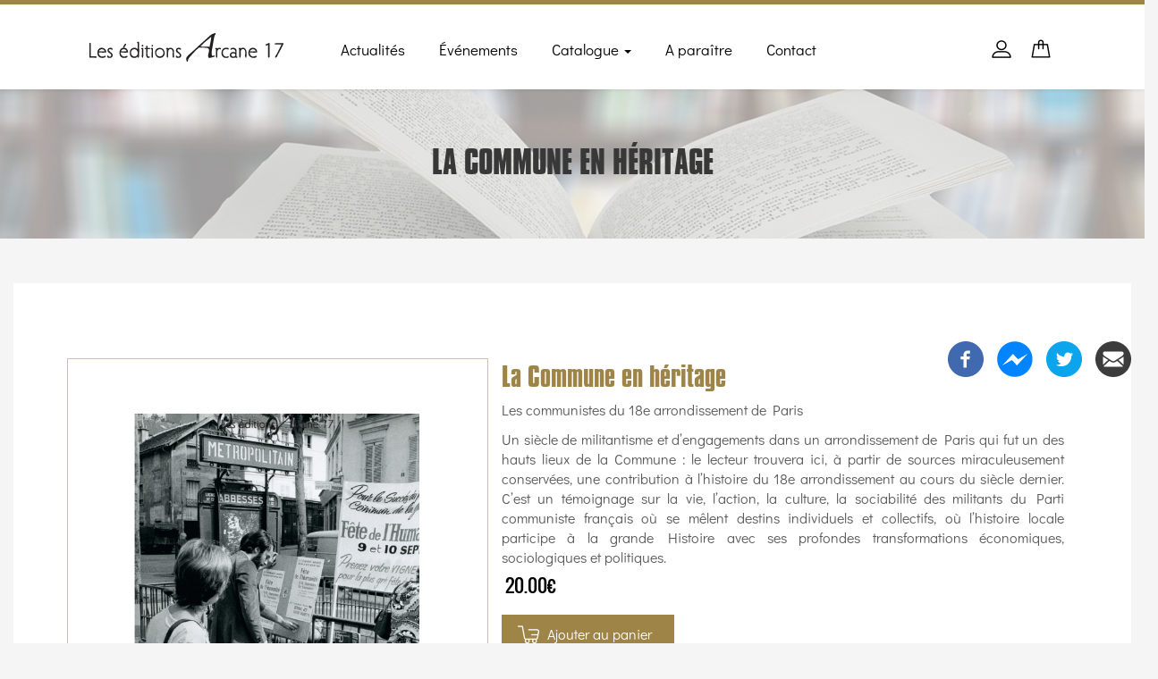

--- FILE ---
content_type: text/html; charset=UTF-8
request_url: https://www.editions-arcane17.net/index.php/fr/livres/la-commune-en-heritage
body_size: 18738
content:
<!DOCTYPE html>
<html  lang="fr" dir="ltr" prefix="content: http://purl.org/rss/1.0/modules/content/  dc: http://purl.org/dc/terms/  foaf: http://xmlns.com/foaf/0.1/  og: http://ogp.me/ns#  rdfs: http://www.w3.org/2000/01/rdf-schema#  schema: http://schema.org/  sioc: http://rdfs.org/sioc/ns#  sioct: http://rdfs.org/sioc/types#  skos: http://www.w3.org/2004/02/skos/core#  xsd: http://www.w3.org/2001/XMLSchema# ">
  <head>
    <meta charset="utf-8" />
<meta name="title" content="La Commune en héritage" />
<meta property="product:price:amount" content="20.00€" />
<meta name="twitter:card" content="summary_large_image" />
<meta name="robots" content="index, follow" />
<link rel="canonical" href="https://www.editions-arcane17.net/index.php/fr/livres/la-commune-en-heritage" />
<meta property="og:site_name" content="Editions arcane 17" />
<meta name="twitter:site" content="@17Arcane" />
<meta name="description" content="Les communistes du 18e arrondissement de Paris
Un siècle de militantisme et d’engagements dans un arrondissement de Paris qui fut un des hauts lieux de la Commune : le lecteur trouvera ici, à partir de sources miraculeusement conservées, une contribution à l’histoire du 18e arrondissement au cours du siècle dernier. C’est un témoignage sur la vie, l’action, la culture, la sociabilité des militants du Parti communiste français où se mêlent destins individuels et collectifs, où l’histoire locale participe à la grande Histoire avec ses profondes transformations économiques, sociologiques et politiques." />
<meta name="twitter:description" content="Les communistes du 18e arrondissement de Paris
Un siècle de militantisme et d’engagements dans un arrondissement de Paris qui fut un des hauts lieux de la Commune : le lecteur trouvera ici, à partir de sources miraculeusement conservées, une contribution à l’histoire du 18e arrondissement au cours du siècle dernier. C’est un témoignage sur la vie, l’action, la culture, la sociabilité des militants du Parti communiste français où se mêlent destins individuels et collectifs, où l’histoire locale participe à la grande Histoire avec ses profondes transformations économiques, sociologiques et politiques." />
<meta property="product:price:currency" content="Euro" />
<meta property="og:type" content="Essais" />
<meta name="twitter:title" content="La Commune en héritage" />
<meta name="abstract" content="Les communistes du 18e arrondissement de Paris
Un siècle de militantisme et d’engagements dans un arrondissement de Paris qui fut un des hauts lieux de la Commune : le lecteur trouvera ici, à partir de sources miraculeusement conservées, une contribution à l’histoire du 18e arrondissement au cours du siècle dernier. C’est un témoignage sur la vie, l’action, la culture, la sociabilité des militants du Parti communiste français où se mêlent destins individuels et collectifs, où l’histoire locale participe à la grande Histoire avec ses profondes transformations économiques, sociologiques et politiques." />
<meta property="og:url" content="https://www.editions-arcane17.net/index.php/fr/livres/la-commune-en-heritage" />
<meta name="image_src" content="" />
<meta name="twitter:creator" content="@17Arcane" />
<meta property="og:title" content="La Commune en héritage" />
<meta name="twitter:url" content="https://www.editions-arcane17.net/index.php/fr/livres/la-commune-en-heritage" />
<meta property="og:description" content="Les communistes du 18e arrondissement de Paris" />
<meta name="twitter:image:alt" content="La Commune en héritage" />
<meta name="twitter:image" content="https://www.editions-arcane17.net," />
<meta property="og:image" content="https://www.editions-arcane17.net" />
<meta property="og:image:url" content="https://www.editions-arcane17.net" />
<meta property="og:image:secure_url" content="https://www.editions-arcane17.net" />
<meta property="article:author" content="Jocelyne George" />
<meta property="book:author" content="Jocelyne George" />
<meta property="book:isbn" content="9782918721734" />
<meta property="book:tag" content="Essais" />
<meta name="Generator" content="Drupal 8 (https://www.drupal.org)" />
<meta name="MobileOptimized" content="width" />
<meta name="HandheldFriendly" content="true" />
<meta name="viewport" content="width=device-width, initial-scale=1.0" />
<link rel="shortcut icon" href="/sites/default/files/favicon.ico" type="image/vnd.microsoft.icon" />
<link rel="revision" href="/index.php/fr/livres/la-commune-en-heritage" />

    <title>La Commune en héritage</title>
    <link rel="stylesheet" href="/sites/default/files/css/css_hQBxbHSSJVHcV2qhoEtGRQpdJ4j8R_QIPPwNj7yHkZo.css?qzdvql" media="all" />
<link rel="stylesheet" href="/sites/default/files/css/css_ZIL3dxoEnEGZ43mOOkckLPvgp1jDCF3a3aY0OxHIGGs.css?qzdvql" media="all" />

    
<!--[if lte IE 8]>
<script src="/sites/default/files/js/js_VtafjXmRvoUgAzqzYTA3Wrjkx9wcWhjP0G4ZnnqRamA.js"></script>
<![endif]-->
<script src="https://use.fontawesome.com/releases/v5.0.1/js/all.js" defer></script>
<script src="https://use.fontawesome.com/releases/v5.0.1/js/v4-shims.js" defer></script>

  </head>
  <body class="uc-product-node path-node page-node-type-product navbar-is-fixed-top has-glyphicons">
    <a href="#main-content" class="visually-hidden focusable skip-link">
      Aller au contenu principal
    </a>
    
      <div class="dialog-off-canvas-main-canvas" data-off-canvas-main-canvas>
              <header class="navbar navbar-default navbar-fixed-top" id="navbar" role="banner">
              <div class="container">
            <div class="navbar-header">
        
                          <button type="button" class="navbar-toggle" data-toggle="collapse" data-target="#navbar-collapse">
            <span class="sr-only">Toggle navigation</span>
            <span class="icon-bar"></span>
            <span class="icon-bar"></span>
            <span class="icon-bar"></span>
          </button>
                  <div class="region region-navigation">
      <div class="site-branding">
          <a href="/fr" title="Accueil" rel="home">
        <img src="/sites/default/files/logo_arcane_17.png" alt="Accueil" />
      </a>
     
  </div>
<nav role="navigation" aria-labelledby="block-sshop-main-menu-menu" id="block-sshop-main-menu" class="main-navigation">
            <h2 class="sr-only" id="block-sshop-main-menu-menu">Main navigation</h2>

  <a href="#" class="menu-toggle" style="">
    <span class="icon glyphicon glyphicon-list"></span>
    <span class="label">Navigation</span>
  </a>
      
        <ul class="menu nav navbar-nav cl-effect-1">
                          <li>
        <a href="/index.php/fr/actualites" title="Actualités" data-drupal-link-system-path="actualites">Actualités</a>
                  </li>
                        <li>
        <a href="/index.php/fr/evennements" title="Événements" data-drupal-link-system-path="evennements">Événements</a>
                  </li>
                      <li class="expanded dropdown">
        <a href="/index.php/fr/catalogues" class="dropdown-toggle" data-toggle="dropdown">Catalogue <span class="caret"></span></a>
                              <ul class="menu cl-effect-1 dropdown-menu">
                            <li>
        <a href="/index.php/fr/entretiens" data-drupal-link-system-path="catalog/3">Entretiens</a>
                  </li>
                        <li>
        <a href="/index.php/fr/essais" data-drupal-link-system-path="catalog/1">Essais</a>
                  </li>
                        <li>
        <a href="/index.php/fr/nouvelles" data-drupal-link-system-path="catalog/4">Nouvelles</a>
                  </li>
                        <li>
        <a href="/index.php/fr/recueils-de-poesie" data-drupal-link-system-path="catalog/2">Recueils de poésie</a>
                  </li>
                        <li>
        <a href="/index.php/fr/romans" data-drupal-link-system-path="catalog/5">Romans</a>
                  </li>
                        <li>
        <a href="/index.php/fr/temoignages" data-drupal-link-system-path="catalog/6">Témoignages</a>
                  </li>
      </ul>
    
            </li>
                        <li>
        <a href="/index.php/fr/a-paraitre" data-drupal-link-system-path="a-paraitre">A paraître</a>
                  </li>
                        <li>
        <a href="/index.php/fr/contact" title="Page de Contact" data-drupal-link-system-path="contact">Contact</a>
                  </li>
      </ul>
    


  </nav>

  </div>

      </div>

                    <div id="navbar-collapse" class="navbar-collapse collapse">
            <div class="region region-navigation-collapsible">
    
<div class="block user-menu-block has-dropdown">
  <a href="#" title="Menu utilisateur">
    <span class="shop-icon fa fa-user-circle-o"></span>
  </a>
  <div id="block-sshop-account-menu" class="block-content header-dropdown user-menu-header-right">
          
      <ul class="menu menu--account nav navbar-nav navbar-right">
                      <li class="first">
                                        <a href="/fr/cart" data-drupal-link-system-path="cart">Panier</a>
              </li>
                      <li class="last">
                                        <a href="/fr/user/login" data-drupal-link-system-path="user/login">Se connecter</a>
              </li>
        </ul>
  

      </div>
</div>
<nav role="navigation" aria-labelledby="block-panier-menu" id="block-panier" class="block">
            
  <h2 class="visually-hidden block-title" id="block-panier-menu">panier</h2>
  

        
      <ul class="menu menu--panier nav">
                      <li class="first last">
                                        <a href="/fr/cart" data-drupal-link-system-path="cart">Panier</a>
              </li>
        </ul>
  

  </nav>

  </div>

        </div>
                    </div>
          </header>
                                 <div class="highlighted">  <div class="region region-highlighted">
      
    <h1 class="page-header"><span>La Commune en héritage </span>
</h1>


  </div>
</div>
                    <div role="main" class="main-container container-fluid js-quickedit-main-content">
    <div class="row">

            
                  <section class="col-sm-12">

       

                                      
                  
                          <a id="main-content"></a>
            <div class="region region-content">
    
<br><br> 
  

<article data-history-node-id="228" role="article" about="/index.php/fr/livres/la-commune-en-heritage" class="product is-promoted node full clearfix">
    
<div class="product-image col-md-5">
    <a href="/sites/default/files/Capture%20d%E2%80%99e%CC%81cran%202018-08-27%20a%CC%80%2017.27.50.png" rel="bookmark" class="fancybox" >
        <img src="/sites/default/files/Capture%20d%E2%80%99e%CC%81cran%202018-08-27%20a%CC%80%2017.27.50.png"  typeof="foaf:Image" class="img-responsive">
    </a>
</div>

<div class="col-md-7">
  
    

  
  <div class="content">
      <span class="title_product">La Commune en héritage </span>
      <div class="layout layout--onecol">
    <div  class="layout__region layout__region--content">
      
            <div class="field field--name-body field--type-text-with-summary field--label-hidden field--item"><p>Les communistes du 18e arrondissement de Paris</p>
<p>Un siècle de militantisme et d’engagements dans un arrondissement de Paris qui fut un des hauts lieux de la Commune : le lecteur trouvera ici, à partir de sources miraculeusement conservées, une contribution à l’histoire du 18e arrondissement au cours du siècle dernier. C’est un témoignage sur la vie, l’action, la culture, la sociabilité des militants du Parti communiste français où se mêlent destins individuels et collectifs, où l’histoire locale participe à la grande Histoire avec ses profondes transformations économiques, sociologiques et politiques.</p>
</div>
      <div  class="display-price uc-product-228 product-info"><span class="uc-price">20.00€</span></div><form class="uc-product-add-to-cart-form-228 uc-product-add-to-cart-form" data-drupal-selector="uc-product-add-to-cart-form-228" action="/index.php/fr/livres/la-commune-en-heritage" method="post" id="uc-product-add-to-cart-form-228" accept-charset="UTF-8">
  <input autocomplete="off" data-drupal-selector="form-mrtm3-dmcqcm65qmg3ar0pa8wkkhkhzo3tkagyi-6ik" type="hidden" name="form_build_id" value="form-mrtm3-dmCqcm65qmG3ar0PA8wkkhKhZo3TkAGyi_6ik" /><input data-drupal-selector="edit-uc-product-add-to-cart-form-228" type="hidden" name="form_id" value="uc_product_add_to_cart_form_228" /><div data-drupal-selector="edit-actions" class="form-actions form-group js-form-wrapper form-wrapper" id="edit-actions"><button data-drupal-selector="edit-submit-228" class="button js-form-submit form-submit btn-success btn" type="submit" id="edit-submit-228" name="op" value="Ajouter au panier">Ajouter au panier</button></div>

</form>

  <div class="field field--name-taxonomy-catalog field--type-entity-reference field--label-above">
    <div class="field--label">Catalogue</div>
        <div class="field__items">
                    <div class="field--item"><a href="/index.php/fr/essais" hreflang="fr">Essais</a></div>
                </div>
      </div>


<h3  class="field-group-format-toggler accordion-item field-group-accordion-active">
  <a href="#">Caractéristiques</a>
</h3>
<div  class="field-group-format-wrapper">
    
  <div class="field field--name-field-parution field--type-datetime field--label-above">
    <div class="field--label">Parution</div>
                  <div class="field--item"><time datetime="2018-09-11T12:00:00Z">mar 11/09/2018 - 12:00</time>
</div>
              </div>

  <div class="field field--name-field-format field--type-list-string field--label-above">
    <div class="field--label">Format</div>
                  <div class="field--item">Livre</div>
              </div>

  <div class="field field--name-field-modele field--type-string field--label-above">
    <div class="field--label">Modèle</div>
                  <div class="field--item">Broché, 260 pages</div>
              </div>

  <div class="field field--name-field-isbn field--type-string field--label-above">
    <div class="field--label">ISBN</div>
                  <div class="field--item">9782918721734</div>
              </div>

  <div class="field field--name-field-auteur field--type-entity-reference field--label-above">
    <div class="field--label">Auteur</div>
        <div class="field__items">
                    <div class="field--item"><a href="/index.php/fr/auteurs/jocelyne-george" hreflang="fr">Jocelyne George</a></div>
                </div>
      </div>

</div>

<h3  class="field-group-format-toggler accordion-item field-group-accordion-active">
  <a href="#">Informations sur le Livre</a>
</h3>
<div  class="field-group-format-wrapper">
    
  <div class="field field--name-model field--type-string field--label-inline">
    <div class="field--label">Référence</div>
                  <div class="field--item">Histoire</div>
              </div>

  <div class="field field--name-price field--type-uc-price field--label-inline">
    <div class="field--label">Prix</div>
                  <div class="field--item">20.00€</div>
              </div>

  <div class="field field--name-weight field--type-uc-weight field--label-inline">
    <div class="field--label">Poids</div>
                  <div class="field--item">0.40kg</div>
              </div>

  <div class="field field--name-dimensions field--type-uc-dimensions field--label-inline">
    <div class="field--label">Dimensions</div>
                  <div class="field--item">21.00cm × 13.50cm × 1.30cm</div>
              </div>

</div>
    </div>
  </div>

  </div>
</div>
</article>
    <h3 class="box-heading">Livres dans la même catégorie</h3>    
<div class="views-element-container form-group"><div class="views-view-block_catalog-block_1 view view-block-catalog view-id-block_catalog view-display-id-block_1 js-view-dom-id-aa4bad5c9b4b6bfe708ee7ad200614e3dda34d3ba40f7f08819a15b13badec32">
  
    
      
      <div class="view-content carous-prod">
        
    <div class="col-md-3 col-sm-3 views-row item">
<article class="commerce-product-teaser">
    <div class="product-inner">
  <div><div class="product-image">  <a href="/index.php/fr/livres/histoire-dun-echec"><img src="/sites/default/files/styles/medium/public/Capture%20d%E2%80%99e%CC%81cran%202025-09-24%20a%CC%80%2017.07.35.png?itok=v-3MlkYY" width="153" height="220" alt="Histoire d&#039;un échec" title="Laurent Lévy" typeof="foaf:Image" class="img-responsive" />

</a>
  
</div></div>  
   
        <div class="product-bottom">
              <div class="views-field views-field-add-to-cart"><span class="field-content"><form class="uc-product-add-to-cart-form-473 uc-product-add-to-cart-form" data-drupal-selector="uc-product-add-to-cart-form-473" action="/index.php/fr/livres/la-commune-en-heritage" method="post" id="uc-product-add-to-cart-form-473" accept-charset="UTF-8">
  <input autocomplete="off" data-drupal-selector="form-gvzae4iyyk3jb6m7ipfhbzou8ffki9ktmelb-uktrvu" type="hidden" name="form_build_id" value="form-GvzAe4iyYk3jB6m7iPFhbZoU8ffKI9KTMelB-UktrvU" /><input data-drupal-selector="edit-uc-product-add-to-cart-form-473" type="hidden" name="form_id" value="uc_product_add_to_cart_form_473" /><div data-drupal-selector="edit-actions" class="form-actions form-group js-form-wrapper form-wrapper" id="edit-actions--2"><button data-drupal-selector="edit-submit-473" class="button js-form-submit form-submit btn-success btn" type="submit" id="edit-submit-473" name="op" value="Ajouter au panier">Ajouter au panier</button></div>

</form>
</span></div>  
    <div class="views-field views-field-title"><span class="field-content"><a href="/index.php/fr/livres/histoire-dun-echec" hreflang="fr"> Histoire d&#039;un échec</a></span></div>  
    <div class="views-field views-field-display-price"><span class="views-label views-label-display-price">Prix: </span><span class="field-content">19.00€</span></div>  
  
</div>
</div>

</article>
</div>

  
    <div class="col-md-3 col-sm-3 views-row item">
<article class="commerce-product-teaser">
    <div class="product-inner">
  <div><div class="product-image">  <a href="/index.php/fr/livres/moyen-orient-le-souffle-kurde"><img src="/sites/default/files/styles/medium/public/Capture%20d%E2%80%99e%CC%81cran%202025-09-24%20a%CC%80%2016.41.11.png?itok=OZAikzNz" width="141" height="220" alt="Le souffle Kurde" typeof="foaf:Image" class="img-responsive" />

</a>
  
</div></div>  
   
        <div class="product-bottom">
              <div class="views-field views-field-add-to-cart"><span class="field-content"><form class="uc-product-add-to-cart-form-471 uc-product-add-to-cart-form" data-drupal-selector="uc-product-add-to-cart-form-471" action="/index.php/fr/livres/la-commune-en-heritage" method="post" id="uc-product-add-to-cart-form-471" accept-charset="UTF-8">
  <input autocomplete="off" data-drupal-selector="form-nirpj9wwnkju2n3wfobloklo6e0scml2gaaviwwcbnk" type="hidden" name="form_build_id" value="form-nIrPj9wWnKju2N3WfOBLOKlo6e0scmL2GAaviWWcBNk" /><input data-drupal-selector="edit-uc-product-add-to-cart-form-471" type="hidden" name="form_id" value="uc_product_add_to_cart_form_471" /><div data-drupal-selector="edit-actions" class="form-actions form-group js-form-wrapper form-wrapper" id="edit-actions--3"><button data-drupal-selector="edit-submit-471" class="button js-form-submit form-submit btn-success btn" type="submit" id="edit-submit-471" name="op" value="Ajouter au panier">Ajouter au panier</button></div>

</form>
</span></div>  
    <div class="views-field views-field-title"><span class="field-content"><a href="/index.php/fr/livres/moyen-orient-le-souffle-kurde" hreflang="fr">Moyen-Orient : le souffle kurde</a></span></div>  
    <div class="views-field views-field-display-price"><span class="views-label views-label-display-price">Prix: </span><span class="field-content">17.00€</span></div>  
  
</div>
</div>

</article>
</div>

  
    <div class="col-md-3 col-sm-3 views-row item">
<article class="commerce-product-teaser">
    <div class="product-inner">
  <div><div class="product-image">  <a href="/index.php/fr/livres/manifeste-pour-la-securite-sociale-du-logement-0"><img src="/sites/default/files/styles/medium/public/Capture%20d%E2%80%99e%CC%81cran%202025-09-18%20a%CC%80%2011.55.07.png?itok=jGLhA_E6" width="141" height="220" alt="Manifeste pour la Sécurité sociale du Logement" title="La CNL" typeof="foaf:Image" class="img-responsive" />

</a>
  
</div></div>  
   
        <div class="product-bottom">
              <div class="views-field views-field-add-to-cart"><span class="field-content"><form class="uc-product-add-to-cart-form-468 uc-product-add-to-cart-form" data-drupal-selector="uc-product-add-to-cart-form-468" action="/index.php/fr/livres/la-commune-en-heritage" method="post" id="uc-product-add-to-cart-form-468" accept-charset="UTF-8">
  <input autocomplete="off" data-drupal-selector="form-6-2dygsjpurjrzsrrmyzgymyjdljr3a8530savbcet4" type="hidden" name="form_build_id" value="form-6-2dygSJPurJrZSrrMYZGymYjdLjr3a8530SAvBCEt4" /><input data-drupal-selector="edit-uc-product-add-to-cart-form-468" type="hidden" name="form_id" value="uc_product_add_to_cart_form_468" /><div data-drupal-selector="edit-actions" class="form-actions form-group js-form-wrapper form-wrapper" id="edit-actions--4"><button data-drupal-selector="edit-submit-468" class="button js-form-submit form-submit btn-success btn" type="submit" id="edit-submit-468" name="op" value="Ajouter au panier">Ajouter au panier</button></div>

</form>
</span></div>  
    <div class="views-field views-field-title"><span class="field-content"><a href="/index.php/fr/livres/manifeste-pour-la-securite-sociale-du-logement-0" hreflang="fr">Manifeste pour la sécurité sociale du logement</a></span></div>  
    <div class="views-field views-field-display-price"><span class="views-label views-label-display-price">Prix: </span><span class="field-content">14.00€</span></div>  
  
</div>
</div>

</article>
</div>

  
    <div class="col-md-3 col-sm-3 views-row item">
<article class="commerce-product-teaser">
    <div class="product-inner">
  <div><div class="product-image">  <a href="/index.php/fr/livres/rive-de-gier-une-ville-face-aux-defis-climatiques-et-urbains"><img src="/sites/default/files/styles/medium/public/Couv_Bony.jpg?itok=DLPiskvS" width="139" height="220" alt="Vincent Bony" title="Rive-de-Gier, une ville face aux défis climatiques et urbains" typeof="foaf:Image" class="img-responsive" />

</a>
  
</div></div>  
   
        <div class="product-bottom">
              <div class="views-field views-field-add-to-cart"><span class="field-content"><form class="uc-product-add-to-cart-form-443 uc-product-add-to-cart-form" data-drupal-selector="uc-product-add-to-cart-form-443" action="/index.php/fr/livres/la-commune-en-heritage" method="post" id="uc-product-add-to-cart-form-443" accept-charset="UTF-8">
  <input autocomplete="off" data-drupal-selector="form-ld0ksfs-ckxognckk78sndunealdmwznkcj7egoyddo" type="hidden" name="form_build_id" value="form-ld0kSFs_CKXogNckk78snDunEaldmWZNkcj7egOyDDo" /><input data-drupal-selector="edit-uc-product-add-to-cart-form-443" type="hidden" name="form_id" value="uc_product_add_to_cart_form_443" /><div data-drupal-selector="edit-actions" class="form-actions form-group js-form-wrapper form-wrapper" id="edit-actions--5"><button data-drupal-selector="edit-submit-443" class="button js-form-submit form-submit btn-success btn" type="submit" id="edit-submit-443" name="op" value="Ajouter au panier">Ajouter au panier</button></div>

</form>
</span></div>  
    <div class="views-field views-field-title"><span class="field-content"><a href="/index.php/fr/livres/rive-de-gier-une-ville-face-aux-defis-climatiques-et-urbains" hreflang="fr">Rive-de-Gier, une ville face aux défis climatiques et urbains</a></span></div>  
    <div class="views-field views-field-display-price"><span class="views-label views-label-display-price">Prix: </span><span class="field-content">15.00€</span></div>  
  
</div>
</div>

</article>
</div>

  
    <div class="col-md-3 col-sm-3 views-row item">
<article class="commerce-product-teaser">
    <div class="product-inner">
  <div><div class="product-image">  <a href="/index.php/fr/livres/et-au-milieu-coule-la-garonne"><img src="/sites/default/files/styles/medium/public/9782493049339.MAIN_.jpg?itok=AHzijHss" width="143" height="220" alt="Et au milieu coule la garonne" title="François Piquemal" typeof="foaf:Image" class="img-responsive" />

</a>
  
</div></div>  
   
        <div class="product-bottom">
              <div class="views-field views-field-add-to-cart"><span class="field-content"><form class="uc-product-add-to-cart-form-432 uc-product-add-to-cart-form" data-drupal-selector="uc-product-add-to-cart-form-432" action="/index.php/fr/livres/la-commune-en-heritage" method="post" id="uc-product-add-to-cart-form-432" accept-charset="UTF-8">
  <input autocomplete="off" data-drupal-selector="form-4pbkvhzewe5-w6v-eey1gnk7z-8wjifeiudmj8ncwfe" type="hidden" name="form_build_id" value="form-4pBKVHZEwE5-w6V_eey1GNk7z_8WjIfeIudMJ8ncWFE" /><input data-drupal-selector="edit-uc-product-add-to-cart-form-432" type="hidden" name="form_id" value="uc_product_add_to_cart_form_432" /><div data-drupal-selector="edit-actions" class="form-actions form-group js-form-wrapper form-wrapper" id="edit-actions--6"><button data-drupal-selector="edit-submit-432" class="button js-form-submit form-submit btn-success btn" type="submit" id="edit-submit-432" name="op" value="Ajouter au panier">Ajouter au panier</button></div>

</form>
</span></div>  
    <div class="views-field views-field-title"><span class="field-content"><a href="/index.php/fr/livres/et-au-milieu-coule-la-garonne" hreflang="fr">Et au milieu coule la Garonne</a></span></div>  
    <div class="views-field views-field-display-price"><span class="views-label views-label-display-price">Prix: </span><span class="field-content">10.00€</span></div>  
  
</div>
</div>

</article>
</div>

  
    <div class="col-md-3 col-sm-3 views-row item">
<article class="commerce-product-teaser">
    <div class="product-inner">
  <div><div class="product-image">  <a href="/index.php/fr/livres/fontenay-sous-bois-territoire-decologie-populaire"><img src="/sites/default/files/styles/medium/public/9782493049483.MAIN_.jpg?itok=GOCpRVud" width="141" height="220" alt="Fontenay-sous-Bois, territoire d&#039;écologie populaire" typeof="foaf:Image" class="img-responsive" />

</a>
  
</div></div>  
   
        <div class="product-bottom">
              <div class="views-field views-field-add-to-cart"><span class="field-content"><form class="uc-product-add-to-cart-form-427 uc-product-add-to-cart-form" data-drupal-selector="uc-product-add-to-cart-form-427" action="/index.php/fr/livres/la-commune-en-heritage" method="post" id="uc-product-add-to-cart-form-427" accept-charset="UTF-8">
  <input autocomplete="off" data-drupal-selector="form-broq9-z6swxd0ee3u6qihz6bszuh6bff46fhog9bdm" type="hidden" name="form_build_id" value="form-_BROQ9-Z6SWxd0EE3U6QIhz6BszuH6bff46fHog9BdM" /><input data-drupal-selector="edit-uc-product-add-to-cart-form-427" type="hidden" name="form_id" value="uc_product_add_to_cart_form_427" /><div data-drupal-selector="edit-actions" class="form-actions form-group js-form-wrapper form-wrapper" id="edit-actions--7"><button data-drupal-selector="edit-submit-427" class="button js-form-submit form-submit btn-success btn" type="submit" id="edit-submit-427" name="op" value="Ajouter au panier">Ajouter au panier</button></div>

</form>
</span></div>  
    <div class="views-field views-field-title"><span class="field-content"><a href="/index.php/fr/livres/fontenay-sous-bois-territoire-decologie-populaire" hreflang="fr">Fontenay-sous-Bois, territoire d&#039;écologie populaire</a></span></div>  
    <div class="views-field views-field-display-price"><span class="views-label views-label-display-price">Prix: </span><span class="field-content">12.00€</span></div>  
  
</div>
</div>

</article>
</div>

  
    <div class="col-md-3 col-sm-3 views-row item">
<article class="commerce-product-teaser">
    <div class="product-inner">
  <div><div class="product-image">  <a href="/index.php/fr/livres/entre-hier-et-demain-louis-viannet-1933-2017"><img src="/sites/default/files/styles/medium/public/9782493049391.MAIN_.jpg?itok=eC2yzeZO" width="142" height="220" alt="Louis Viannet" typeof="foaf:Image" class="img-responsive" />

</a>
  
</div></div>  
   
        <div class="product-bottom">
              <div class="views-field views-field-add-to-cart"><span class="field-content"><form class="uc-product-add-to-cart-form-425 uc-product-add-to-cart-form" data-drupal-selector="uc-product-add-to-cart-form-425" action="/index.php/fr/livres/la-commune-en-heritage" method="post" id="uc-product-add-to-cart-form-425" accept-charset="UTF-8">
  <input autocomplete="off" data-drupal-selector="form-ditig0jqsiwyhsesqjszc2ub023zms7uucvh4r2qio" type="hidden" name="form_build_id" value="form--DiTIG0jqsiWYhSESQJSzc2Ub023zMS7UucvH4r2Qio" /><input data-drupal-selector="edit-uc-product-add-to-cart-form-425" type="hidden" name="form_id" value="uc_product_add_to_cart_form_425" /><div data-drupal-selector="edit-actions" class="form-actions form-group js-form-wrapper form-wrapper" id="edit-actions--8"><button data-drupal-selector="edit-submit-425" class="button js-form-submit form-submit btn-success btn" type="submit" id="edit-submit-425" name="op" value="Ajouter au panier">Ajouter au panier</button></div>

</form>
</span></div>  
    <div class="views-field views-field-title"><span class="field-content"><a href="/index.php/fr/livres/entre-hier-et-demain-louis-viannet-1933-2017" hreflang="fr">Entre hier et demain, Louis Viannet 1933-2017 </a></span></div>  
    <div class="views-field views-field-display-price"><span class="views-label views-label-display-price">Prix: </span><span class="field-content">22.00€</span></div>  
  
</div>
</div>

</article>
</div>

  
    <div class="col-md-3 col-sm-3 views-row item">
<article class="commerce-product-teaser">
    <div class="product-inner">
  <div><div class="product-image">  <a href="/index.php/fr/livres/francaises-tout-simplement"><img src="/sites/default/files/styles/medium/public/9782493049346.MAIN_.jpg?itok=hvHzdbuo" width="136" height="220" alt="Francais. tout simplement" typeof="foaf:Image" class="img-responsive" />

</a>
  
</div></div>  
   
        <div class="product-bottom">
              <div class="views-field views-field-add-to-cart"><span class="field-content"><form class="uc-product-add-to-cart-form-394 uc-product-add-to-cart-form" data-drupal-selector="uc-product-add-to-cart-form-394" action="/index.php/fr/livres/la-commune-en-heritage" method="post" id="uc-product-add-to-cart-form-394" accept-charset="UTF-8">
  <input autocomplete="off" data-drupal-selector="form-tmpkhiholeldzbog8izlhy3e8dcqji2drc-ecztmvly" type="hidden" name="form_build_id" value="form-TMPkHiHOLeldZBOg8iZLHY3e8DcQji2dRC-eczTMvLY" /><input data-drupal-selector="edit-uc-product-add-to-cart-form-394" type="hidden" name="form_id" value="uc_product_add_to_cart_form_394" /><div data-drupal-selector="edit-actions" class="form-actions form-group js-form-wrapper form-wrapper" id="edit-actions--9"><button data-drupal-selector="edit-submit-394" class="button js-form-submit form-submit btn-success btn" type="submit" id="edit-submit-394" name="op" value="Ajouter au panier">Ajouter au panier</button></div>

</form>
</span></div>  
    <div class="views-field views-field-title"><span class="field-content"><a href="/index.php/fr/livres/francaises-tout-simplement" hreflang="fr">Français·es tout simplement</a></span></div>  
    <div class="views-field views-field-display-price"><span class="views-label views-label-display-price">Prix: </span><span class="field-content">10.00€</span></div>  
  
</div>
</div>

</article>
</div>

  
    <div class="col-md-3 col-sm-3 views-row item">
<article class="commerce-product-teaser">
    <div class="product-inner">
  <div><div class="product-image">  <a href="/index.php/fr/livres/des-nouvelles-du-travail"><img src="/sites/default/files/styles/medium/public/314IT7E4tpL.jpg?itok=P5WN7rFD" width="141" height="220" alt="des nouvelles du travail" typeof="foaf:Image" class="img-responsive" />

</a>
  
</div></div>  
   
        <div class="product-bottom">
              <div class="views-field views-field-add-to-cart"><span class="field-content"><form class="uc-product-add-to-cart-form-390 uc-product-add-to-cart-form" data-drupal-selector="uc-product-add-to-cart-form-390" action="/index.php/fr/livres/la-commune-en-heritage" method="post" id="uc-product-add-to-cart-form-390" accept-charset="UTF-8">
  <input autocomplete="off" data-drupal-selector="form-b85ywxznvhbyv-9cgz-4w0u6o2umkrfylnirwq4dcyi" type="hidden" name="form_build_id" value="form-B85YWxznVHBYV_9cGz_4W0u6O2uMkrfYlnIRWQ4DcYI" /><input data-drupal-selector="edit-uc-product-add-to-cart-form-390" type="hidden" name="form_id" value="uc_product_add_to_cart_form_390" /><div data-drupal-selector="edit-actions" class="form-actions form-group js-form-wrapper form-wrapper" id="edit-actions--10"><button data-drupal-selector="edit-submit-390" class="button js-form-submit form-submit btn-success btn" type="submit" id="edit-submit-390" name="op" value="Ajouter au panier">Ajouter au panier</button></div>

</form>
</span></div>  
    <div class="views-field views-field-title"><span class="field-content"><a href="/index.php/fr/livres/des-nouvelles-du-travail" hreflang="fr">Des nouvelles du travail</a></span></div>  
    <div class="views-field views-field-display-price"><span class="views-label views-label-display-price">Prix: </span><span class="field-content">13.00€</span></div>  
  
</div>
</div>

</article>
</div>

  
    <div class="col-md-3 col-sm-3 views-row item">
<article class="commerce-product-teaser">
    <div class="product-inner">
  <div><div class="product-image">  <a href="/index.php/fr/livres/pourquoi-la-gauche-perdu"><img src="/sites/default/files/styles/medium/public/9782493049322.MAIN_.jpg?itok=khYojlhD" width="141" height="220" alt="" typeof="foaf:Image" class="img-responsive" />

</a>
  
</div></div>  
   
        <div class="product-bottom">
              <div class="views-field views-field-add-to-cart"><span class="field-content"><form class="uc-product-add-to-cart-form-389 uc-product-add-to-cart-form" data-drupal-selector="uc-product-add-to-cart-form-389" action="/index.php/fr/livres/la-commune-en-heritage" method="post" id="uc-product-add-to-cart-form-389" accept-charset="UTF-8">
  <input autocomplete="off" data-drupal-selector="form-sp9js4v6opmktyp1dvjk1ro-gukigjbmh9jcbubnez4" type="hidden" name="form_build_id" value="form-sp9JS4v6opmkTyP1dvjk1rO_gUKiGjbmh9JCBubNEZ4" /><input data-drupal-selector="edit-uc-product-add-to-cart-form-389" type="hidden" name="form_id" value="uc_product_add_to_cart_form_389" /><div data-drupal-selector="edit-actions" class="form-actions form-group js-form-wrapper form-wrapper" id="edit-actions--11"><button data-drupal-selector="edit-submit-389" class="button js-form-submit form-submit btn-success btn" type="submit" id="edit-submit-389" name="op" value="Ajouter au panier">Ajouter au panier</button></div>

</form>
</span></div>  
    <div class="views-field views-field-title"><span class="field-content"><a href="/index.php/fr/livres/pourquoi-la-gauche-perdu" hreflang="fr">Pourquoi la gauche a perdu</a></span></div>  
    <div class="views-field views-field-display-price"><span class="views-label views-label-display-price">Prix: </span><span class="field-content">15.00€</span></div>  
  
</div>
</div>

</article>
</div>

  
    <div class="col-md-3 col-sm-3 views-row item">
<article class="commerce-product-teaser">
    <div class="product-inner">
  <div><div class="product-image">  <a href="/index.php/fr/livres/travailleures-faites-vos-jeux"><img src="/sites/default/files/styles/medium/public/9782493049247.MAIN_.jpg?itok=geYxtH8m" width="141" height="220" alt="Travailleur.e.s faites vos jeux" typeof="foaf:Image" class="img-responsive" />

</a>
  
</div></div>  
   
        <div class="product-bottom">
              <div class="views-field views-field-add-to-cart"><span class="field-content"><form class="uc-product-add-to-cart-form-386 uc-product-add-to-cart-form" data-drupal-selector="uc-product-add-to-cart-form-386" action="/index.php/fr/livres/la-commune-en-heritage" method="post" id="uc-product-add-to-cart-form-386" accept-charset="UTF-8">
  <input autocomplete="off" data-drupal-selector="form-v1eawdtfs-9tw4ecuzv4wmeka-uahsptysonkh7kojg" type="hidden" name="form_build_id" value="form-v1EAWDtFS_9TW4ECuzv4WmEKA_uahSPTYsOnKH7kOJg" /><input data-drupal-selector="edit-uc-product-add-to-cart-form-386" type="hidden" name="form_id" value="uc_product_add_to_cart_form_386" /><div data-drupal-selector="edit-actions" class="form-actions form-group js-form-wrapper form-wrapper" id="edit-actions--12"><button data-drupal-selector="edit-submit-386" class="button js-form-submit form-submit btn-success btn" type="submit" id="edit-submit-386" name="op" value="Ajouter au panier">Ajouter au panier</button></div>

</form>
</span></div>  
    <div class="views-field views-field-title"><span class="field-content"><a href="/index.php/fr/livres/travailleures-faites-vos-jeux" hreflang="fr">Travailleur.e.s., faites vos Jeux </a></span></div>  
    <div class="views-field views-field-display-price"><span class="views-label views-label-display-price">Prix: </span><span class="field-content">17.00€</span></div>  
  
</div>
</div>

</article>
</div>

  
    <div class="col-md-3 col-sm-3 views-row item">
<article class="commerce-product-teaser">
    <div class="product-inner">
  <div><div class="product-image">  <a href="/index.php/fr/livres/jsuis-du-50-paul-vailland-couturier"><img src="/sites/default/files/styles/medium/public/Capture%20d%E2%80%99e%CC%81cran%202023-03-17%20a%CC%80%2015.56.53.png?itok=tNWcGiVh" width="142" height="220" alt="Richard Dethyre" title="J&#039;suis du 50" typeof="foaf:Image" class="img-responsive" />

</a>
  
</div></div>  
   
        <div class="product-bottom">
              <div class="views-field views-field-add-to-cart"><span class="field-content"><form class="uc-product-add-to-cart-form-374 uc-product-add-to-cart-form" data-drupal-selector="uc-product-add-to-cart-form-374" action="/index.php/fr/livres/la-commune-en-heritage" method="post" id="uc-product-add-to-cart-form-374" accept-charset="UTF-8">
  <input autocomplete="off" data-drupal-selector="form-wl5rwx2lrbxkejgvbtthuy-rxkgk4em3z61yfvypmnu" type="hidden" name="form_build_id" value="form-wL5rWx2lRBXkEJgVBtthUY_RxKgK4em3Z61yfvYpmnU" /><input data-drupal-selector="edit-uc-product-add-to-cart-form-374" type="hidden" name="form_id" value="uc_product_add_to_cart_form_374" /><div data-drupal-selector="edit-actions" class="form-actions form-group js-form-wrapper form-wrapper" id="edit-actions--13"><button data-drupal-selector="edit-submit-374" class="button js-form-submit form-submit btn-success btn" type="submit" id="edit-submit-374" name="op" value="Ajouter au panier">Ajouter au panier</button></div>

</form>
</span></div>  
    <div class="views-field views-field-title"><span class="field-content"><a href="/index.php/fr/livres/jsuis-du-50-paul-vailland-couturier" hreflang="fr">J&#039;suis du 50 Paul Vailland Couturier</a></span></div>  
    <div class="views-field views-field-display-price"><span class="views-label views-label-display-price">Prix: </span><span class="field-content">15.00€</span></div>  
  
</div>
</div>

</article>
</div>

  
    <div class="col-md-3 col-sm-3 views-row item">
<article class="commerce-product-teaser">
    <div class="product-inner">
  <div><div class="product-image">  <a href="/index.php/fr/livres/sortis-de-lombre"><img src="/sites/default/files/styles/medium/public/9782493049209.MAIN_.jpg?itok=GVtGnczN" width="171" height="220" alt="Sortis de l&#039;ombre" title="Gilles Alphonsi" typeof="foaf:Image" class="img-responsive" />

</a>
  
</div></div>  
   
        <div class="product-bottom">
              <div class="views-field views-field-add-to-cart"><span class="field-content"><form class="uc-product-add-to-cart-form-371 uc-product-add-to-cart-form" data-drupal-selector="uc-product-add-to-cart-form-371" action="/index.php/fr/livres/la-commune-en-heritage" method="post" id="uc-product-add-to-cart-form-371" accept-charset="UTF-8">
  <input autocomplete="off" data-drupal-selector="form-kwf4lhjrwxsa5psje9k6cnlgb-m08gbgmei2esvnsqo" type="hidden" name="form_build_id" value="form-KWF4lHjrwXsA5psjE9K6cnlGB-m08gbGMEi2eSVNSQo" /><input data-drupal-selector="edit-uc-product-add-to-cart-form-371" type="hidden" name="form_id" value="uc_product_add_to_cart_form_371" /><div data-drupal-selector="edit-actions" class="form-actions form-group js-form-wrapper form-wrapper" id="edit-actions--14"><button data-drupal-selector="edit-submit-371" class="button js-form-submit form-submit btn-success btn" type="submit" id="edit-submit-371" name="op" value="Ajouter au panier">Ajouter au panier</button></div>

</form>
</span></div>  
    <div class="views-field views-field-title"><span class="field-content"><a href="/index.php/fr/livres/sortis-de-lombre" hreflang="fr">Sortis de l&#039;ombre</a></span></div>  
    <div class="views-field views-field-display-price"><span class="views-label views-label-display-price">Prix: </span><span class="field-content">23.00€</span></div>  
  
</div>
</div>

</article>
</div>

  
    <div class="col-md-3 col-sm-3 views-row item">
<article class="commerce-product-teaser">
    <div class="product-inner">
  <div><div class="product-image">  <a href="/index.php/fr/livres/fils-dhlm"><img src="/sites/default/files/styles/medium/public/9782493049155.MAIN_.jpg?itok=LYKXuwrG" width="143" height="220" alt="Fils d&#039;HLM" typeof="foaf:Image" class="img-responsive" />

</a>
  
</div></div>  
   
        <div class="product-bottom">
              <div class="views-field views-field-add-to-cart"><span class="field-content"><form class="uc-product-add-to-cart-form-369 uc-product-add-to-cart-form" data-drupal-selector="uc-product-add-to-cart-form-369" action="/index.php/fr/livres/la-commune-en-heritage" method="post" id="uc-product-add-to-cart-form-369" accept-charset="UTF-8">
  <input autocomplete="off" data-drupal-selector="form-idurbhco45em8ya5xnobekuqnxochhdqggrdg62mrqa" type="hidden" name="form_build_id" value="form-iDUrbHco45Em8Ya5XNoBeKuQnxocHhdQGgRDG62mRqA" /><input data-drupal-selector="edit-uc-product-add-to-cart-form-369" type="hidden" name="form_id" value="uc_product_add_to_cart_form_369" /><div data-drupal-selector="edit-actions" class="form-actions form-group js-form-wrapper form-wrapper" id="edit-actions--15"><button data-drupal-selector="edit-submit-369" class="button js-form-submit form-submit btn-success btn" type="submit" id="edit-submit-369" name="op" value="Ajouter au panier">Ajouter au panier</button></div>

</form>
</span></div>  
    <div class="views-field views-field-title"><span class="field-content"><a href="/index.php/fr/livres/fils-dhlm" hreflang="fr">Fils d&#039;HLM</a></span></div>  
    <div class="views-field views-field-display-price"><span class="views-label views-label-display-price">Prix: </span><span class="field-content">13.00€</span></div>  
  
</div>
</div>

</article>
</div>

  
    <div class="col-md-3 col-sm-3 views-row item">
<article class="commerce-product-teaser">
    <div class="product-inner">
  <div><div class="product-image">  <a href="/index.php/fr/livres/la-lutte-pour-la-classe-rimbaud"><img src="/sites/default/files/styles/medium/public/Couv_la_lutte_pour_la_classe_rimbaud.jpg?itok=cSbfw1Id" width="141" height="220" alt="La luttre pour la classe Rimbaud" title="Contre Finkielkraut et son Action française" typeof="foaf:Image" class="img-responsive" />

</a>
  
</div></div>  
   
        <div class="product-bottom">
              <div class="views-field views-field-add-to-cart"><span class="field-content"><form class="uc-product-add-to-cart-form-357 uc-product-add-to-cart-form" data-drupal-selector="uc-product-add-to-cart-form-357" action="/index.php/fr/livres/la-commune-en-heritage" method="post" id="uc-product-add-to-cart-form-357" accept-charset="UTF-8">
  <input autocomplete="off" data-drupal-selector="form-k-ev1e7euwivxead1-scdu3tms6oksuyg8k9rry-33a" type="hidden" name="form_build_id" value="form-K_ev1e7EuwIVXEAd1_SCDU3tMs6OKsUYG8K9Rry-33A" /><input data-drupal-selector="edit-uc-product-add-to-cart-form-357" type="hidden" name="form_id" value="uc_product_add_to_cart_form_357" /><div data-drupal-selector="edit-actions" class="form-actions form-group js-form-wrapper form-wrapper" id="edit-actions--16"><button data-drupal-selector="edit-submit-357" class="button js-form-submit form-submit btn-success btn" type="submit" id="edit-submit-357" name="op" value="Ajouter au panier">Ajouter au panier</button></div>

</form>
</span></div>  
    <div class="views-field views-field-title"><span class="field-content"><a href="/index.php/fr/livres/la-lutte-pour-la-classe-rimbaud" hreflang="fr">La lutte pour la classe Rimbaud</a></span></div>  
    <div class="views-field views-field-display-price"><span class="views-label views-label-display-price">Prix: </span><span class="field-content">10.00€</span></div>  
  
</div>
</div>

</article>
</div>

  
    <div class="col-md-3 col-sm-3 views-row item">
<article class="commerce-product-teaser">
    <div class="product-inner">
  <div><div class="product-image">  <a href="/index.php/fr/livres/le-nucleaire-par-ceux-qui-le-font"><img src="/sites/default/files/styles/medium/public/Couv_nuke.jpg?itok=bowzVrcf" width="141" height="220" alt="Le nucléaire par ceux qui le font" typeof="foaf:Image" class="img-responsive" />

</a>
  
</div></div>  
   
        <div class="product-bottom">
              <div class="views-field views-field-add-to-cart"><span class="field-content"><form class="uc-product-add-to-cart-form-351 uc-product-add-to-cart-form" data-drupal-selector="uc-product-add-to-cart-form-351" action="/index.php/fr/livres/la-commune-en-heritage" method="post" id="uc-product-add-to-cart-form-351" accept-charset="UTF-8">
  <input autocomplete="off" data-drupal-selector="form-tt-uaq-mjzyebx9qhtb7k3wlnymiqgxkx8f8-rwz9ns" type="hidden" name="form_build_id" value="form-TT_Uaq-MJZyeBx9qhtb7K3wLNYmIQGXKx8F8-Rwz9ns" /><input data-drupal-selector="edit-uc-product-add-to-cart-form-351" type="hidden" name="form_id" value="uc_product_add_to_cart_form_351" /><div data-drupal-selector="edit-actions" class="form-actions form-group js-form-wrapper form-wrapper" id="edit-actions--17"><button data-drupal-selector="edit-submit-351" class="button js-form-submit form-submit btn-success btn" type="submit" id="edit-submit-351" name="op" value="Ajouter au panier">Ajouter au panier</button></div>

</form>
</span></div>  
    <div class="views-field views-field-title"><span class="field-content"><a href="/index.php/fr/livres/le-nucleaire-par-ceux-qui-le-font" hreflang="fr">Le nucléaire par ceux qui le font</a></span></div>  
    <div class="views-field views-field-display-price"><span class="views-label views-label-display-price">Prix: </span><span class="field-content">12.00€</span></div>  
  
</div>
</div>

</article>
</div>

  
    <div class="col-md-3 col-sm-3 views-row item">
<article class="commerce-product-teaser">
    <div class="product-inner">
  <div><div class="product-image">  <a href="/index.php/fr/livres/inventons-un-nouvel-art-de-vivre-populaire"><img src="/sites/default/files/styles/medium/public/Capture%20d%E2%80%99e%CC%81cran%202022-01-12%20a%CC%80%2013.04.01.png?itok=8RWc-2S6" width="140" height="220" alt="Inventons un nouvel art de vivre populaire" title="Livre de Patrice Leclerc" typeof="foaf:Image" class="img-responsive" />

</a>
  
</div></div>  
   
        <div class="product-bottom">
              <div class="views-field views-field-add-to-cart"><span class="field-content"><form class="uc-product-add-to-cart-form-347 uc-product-add-to-cart-form" data-drupal-selector="uc-product-add-to-cart-form-347" action="/index.php/fr/livres/la-commune-en-heritage" method="post" id="uc-product-add-to-cart-form-347" accept-charset="UTF-8">
  <input autocomplete="off" data-drupal-selector="form-4-kqmcwznzqao7s9ec8p-6db0g87zykt5r2dw5ddrqq" type="hidden" name="form_build_id" value="form-4-KqmcwznzqAO7S9EC8P-6DB0g87ZykT5r2DW5dDRQQ" /><input data-drupal-selector="edit-uc-product-add-to-cart-form-347" type="hidden" name="form_id" value="uc_product_add_to_cart_form_347" /><div data-drupal-selector="edit-actions" class="form-actions form-group js-form-wrapper form-wrapper" id="edit-actions--18"><button data-drupal-selector="edit-submit-347" class="button js-form-submit form-submit btn-success btn" type="submit" id="edit-submit-347" name="op" value="Ajouter au panier">Ajouter au panier</button></div>

</form>
</span></div>  
    <div class="views-field views-field-title"><span class="field-content"><a href="/index.php/fr/livres/inventons-un-nouvel-art-de-vivre-populaire" hreflang="fr">Inventons un nouvel art de vivre populaire</a></span></div>  
    <div class="views-field views-field-display-price"><span class="views-label views-label-display-price">Prix: </span><span class="field-content">12.00€</span></div>  
  
</div>
</div>

</article>
</div>

  
    <div class="col-md-3 col-sm-3 views-row item">
<article class="commerce-product-teaser">
    <div class="product-inner">
  <div><div class="product-image">  <a href="/index.php/fr/livres/commune-1871-la-revolution-impromptue"><img src="/sites/default/files/styles/medium/public/Capture%20d%E2%80%99e%CC%81cran%202021-03-02%20a%CC%80%2014.28.20.png?itok=uKTALOlq" width="141" height="220" alt="La révolution impromptue (Roger Martelli)" title="Commune 1871" typeof="foaf:Image" class="img-responsive" />

</a>
  
</div></div>  
   
        <div class="product-bottom">
              <div class="views-field views-field-add-to-cart"><span class="field-content"><form class="uc-product-add-to-cart-form-333 uc-product-add-to-cart-form" data-drupal-selector="uc-product-add-to-cart-form-333" action="/index.php/fr/livres/la-commune-en-heritage" method="post" id="uc-product-add-to-cart-form-333" accept-charset="UTF-8">
  <input autocomplete="off" data-drupal-selector="form-xqr8peivuo0nirffkva4vn6i7hvh0nr0beznzz1ygii" type="hidden" name="form_build_id" value="form-XqR8PEIvUO0nIRFFkvA4vN6i7HvH0nR0beZnZZ1YGII" /><input data-drupal-selector="edit-uc-product-add-to-cart-form-333" type="hidden" name="form_id" value="uc_product_add_to_cart_form_333" /><div data-drupal-selector="edit-actions" class="form-actions form-group js-form-wrapper form-wrapper" id="edit-actions--19"><button data-drupal-selector="edit-submit-333" class="button js-form-submit form-submit btn-success btn" type="submit" id="edit-submit-333" name="op" value="Ajouter au panier">Ajouter au panier</button></div>

</form>
</span></div>  
    <div class="views-field views-field-title"><span class="field-content"><a href="/index.php/fr/livres/commune-1871-la-revolution-impromptue" hreflang="fr">Commune 1871. La révolution impromptue</a></span></div>  
    <div class="views-field views-field-display-price"><span class="views-label views-label-display-price">Prix: </span><span class="field-content">18.00€</span></div>  
  
</div>
</div>

</article>
</div>

  
    <div class="col-md-3 col-sm-3 views-row item">
<article class="commerce-product-teaser">
    <div class="product-inner">
  <div><div class="product-image">  <a href="/index.php/fr/livres/sos-hopital-public"><img src="/sites/default/files/styles/medium/public/Capture%20d%E2%80%99e%CC%81cran%202020-11-05%20a%CC%80%2009.07.04.png?itok=W6Op8wBZ" width="141" height="220" alt="" typeof="foaf:Image" class="img-responsive" />

</a>
  
</div></div>  
   
        <div class="product-bottom">
              <div class="views-field views-field-add-to-cart"><span class="field-content"><form class="uc-product-add-to-cart-form-329 uc-product-add-to-cart-form" data-drupal-selector="uc-product-add-to-cart-form-329" action="/index.php/fr/livres/la-commune-en-heritage" method="post" id="uc-product-add-to-cart-form-329" accept-charset="UTF-8">
  <input autocomplete="off" data-drupal-selector="form-sl3qbwztyasc8203qgjatxergle-yyr4hqxtd8cej9g" type="hidden" name="form_build_id" value="form-sl3QBwzTYASC8203qgJaTXeRglE-yYr4HQxtD8CEJ9g" /><input data-drupal-selector="edit-uc-product-add-to-cart-form-329" type="hidden" name="form_id" value="uc_product_add_to_cart_form_329" /><div data-drupal-selector="edit-actions" class="form-actions form-group js-form-wrapper form-wrapper" id="edit-actions--20"><button data-drupal-selector="edit-submit-329" class="button js-form-submit form-submit btn-success btn" type="submit" id="edit-submit-329" name="op" value="Ajouter au panier">Ajouter au panier</button></div>

</form>
</span></div>  
    <div class="views-field views-field-title"><span class="field-content"><a href="/index.php/fr/livres/sos-hopital-public" hreflang="fr">SOS Hôpital public</a></span></div>  
    <div class="views-field views-field-display-price"><span class="views-label views-label-display-price">Prix: </span><span class="field-content">10.00€</span></div>  
  
</div>
</div>

</article>
</div>

  
    <div class="col-md-3 col-sm-3 views-row item">
<article class="commerce-product-teaser">
    <div class="product-inner">
  <div><div class="product-image">  <a href="/index.php/fr/livres/manifeste-des-temps-des-communs"><img src="/sites/default/files/styles/medium/public/Capture%20d%E2%80%99e%CC%81cran%202020-09-10%20a%CC%80%2013.13.08.png?itok=WT2opkhn" width="140" height="220" alt="Manifeste du Temps des communs" title="Texte issu de l&#039;appel du &quot;big bang&quot;" typeof="foaf:Image" class="img-responsive" />

</a>
  
</div></div>  
   
        <div class="product-bottom">
              <div class="views-field views-field-add-to-cart"><span class="field-content"><form class="uc-product-add-to-cart-form-326 uc-product-add-to-cart-form" data-drupal-selector="uc-product-add-to-cart-form-326" action="/index.php/fr/livres/la-commune-en-heritage" method="post" id="uc-product-add-to-cart-form-326" accept-charset="UTF-8">
  <input autocomplete="off" data-drupal-selector="form-znksijppmqneyruffy7nqdukzv584gyfhl-4tj-8dds" type="hidden" name="form_build_id" value="form-ZNkSijpPmqneyrUfFy7NQDukZV584gYFhl-4tj-8dDs" /><input data-drupal-selector="edit-uc-product-add-to-cart-form-326" type="hidden" name="form_id" value="uc_product_add_to_cart_form_326" /><div data-drupal-selector="edit-actions" class="form-actions form-group js-form-wrapper form-wrapper" id="edit-actions--21"><button data-drupal-selector="edit-submit-326" class="button js-form-submit form-submit btn-success btn" type="submit" id="edit-submit-326" name="op" value="Ajouter au panier">Ajouter au panier</button></div>

</form>
</span></div>  
    <div class="views-field views-field-title"><span class="field-content"><a href="/index.php/fr/livres/manifeste-des-temps-des-communs" hreflang="fr">Manifeste des temps des communs</a></span></div>  
    <div class="views-field views-field-display-price"><span class="views-label views-label-display-price">Prix: </span><span class="field-content">7.50€</span></div>  
  
</div>
</div>

</article>
</div>

  
    <div class="col-md-3 col-sm-3 views-row item">
<article class="commerce-product-teaser">
    <div class="product-inner">
  <div><div class="product-image">  <a href="/index.php/fr/livres/les-10-commencements-du-jour-dapres"><img src="/sites/default/files/styles/medium/public/9782918721925.MAIN_.jpg?itok=ehT131Rf" width="141" height="220" alt="Pierre Dharréville" title="Les dix commencemets du jour d&#039;après" typeof="foaf:Image" class="img-responsive" />

</a>
  
</div></div>  
   
        <div class="product-bottom">
              <div class="views-field views-field-add-to-cart"><span class="field-content"><form class="uc-product-add-to-cart-form-322 uc-product-add-to-cart-form" data-drupal-selector="uc-product-add-to-cart-form-322" action="/index.php/fr/livres/la-commune-en-heritage" method="post" id="uc-product-add-to-cart-form-322" accept-charset="UTF-8">
  <input autocomplete="off" data-drupal-selector="form-ihsckusbq1cbpg-dwjnnb88zmn6gfnrxvjbv09ucbei" type="hidden" name="form_build_id" value="form-iHScKuSbQ1CbPG_dWJNNb88ZMn6GFnrxVJBV09uCBEI" /><input data-drupal-selector="edit-uc-product-add-to-cart-form-322" type="hidden" name="form_id" value="uc_product_add_to_cart_form_322" /><div data-drupal-selector="edit-actions" class="form-actions form-group js-form-wrapper form-wrapper" id="edit-actions--22"><button data-drupal-selector="edit-submit-322" class="button js-form-submit form-submit btn-success btn" type="submit" id="edit-submit-322" name="op" value="Ajouter au panier">Ajouter au panier</button></div>

</form>
</span></div>  
    <div class="views-field views-field-title"><span class="field-content"><a href="/index.php/fr/livres/les-10-commencements-du-jour-dapres" hreflang="fr">Les 10 commencements du jour d’après</a></span></div>  
    <div class="views-field views-field-display-price"><span class="views-label views-label-display-price">Prix: </span><span class="field-content">0.00€</span></div>  
  
</div>
</div>

</article>
</div>

  
    <div class="col-md-3 col-sm-3 views-row item">
<article class="commerce-product-teaser">
    <div class="product-inner">
  <div><div class="product-image">  <a href="/index.php/fr/livres/vendanges-tardives-du-communisme"><img src="/sites/default/files/styles/medium/public/Capture%20d%E2%80%99e%CC%81cran%202020-06-15%20a%CC%80%2018.14.41.png?itok=pW5WHAdn" width="141" height="220" alt="Vendanges tardives du communisme" title="Un livre de Michel Limousin" typeof="foaf:Image" class="img-responsive" />

</a>
  
</div></div>  
   
        <div class="product-bottom">
              <div class="views-field views-field-add-to-cart"><span class="field-content"><form class="uc-product-add-to-cart-form-320 uc-product-add-to-cart-form" data-drupal-selector="uc-product-add-to-cart-form-320" action="/index.php/fr/livres/la-commune-en-heritage" method="post" id="uc-product-add-to-cart-form-320" accept-charset="UTF-8">
  <input autocomplete="off" data-drupal-selector="form-uzzmyonkthq4qabs4e6zm7gdlcldnqha2g3x948z4sa" type="hidden" name="form_build_id" value="form-uzZmYonKthq4QaBS4E6ZM7GdlclDnQha2g3x948z4SA" /><input data-drupal-selector="edit-uc-product-add-to-cart-form-320" type="hidden" name="form_id" value="uc_product_add_to_cart_form_320" /><div data-drupal-selector="edit-actions" class="form-actions form-group js-form-wrapper form-wrapper" id="edit-actions--23"><button data-drupal-selector="edit-submit-320" class="button js-form-submit form-submit btn-success btn" type="submit" id="edit-submit-320" name="op" value="Ajouter au panier">Ajouter au panier</button></div>

</form>
</span></div>  
    <div class="views-field views-field-title"><span class="field-content"><a href="/index.php/fr/livres/vendanges-tardives-du-communisme" hreflang="fr">Vendanges tardives du communisme</a></span></div>  
    <div class="views-field views-field-display-price"><span class="views-label views-label-display-price">Prix: </span><span class="field-content">24.00€</span></div>  
  
</div>
</div>

</article>
</div>

  
    <div class="col-md-3 col-sm-3 views-row item">
<article class="commerce-product-teaser">
    <div class="product-inner">
  <div><div class="product-image">  <a href="/index.php/fr/livres/nous-navons-pas-besoin-des-riches-livre-numerique"><img src="/sites/default/files/styles/medium/public/Cochard_Edition%20numerique.png?itok=THxxsAtz" width="141" height="220" alt="Nous n&#039;avons pas besoin des riches_edition numerique" title="un livre de Maxime Cochard" typeof="foaf:Image" class="img-responsive" />

</a>
  
</div></div>  
   
        <div class="product-bottom">
              <div class="views-field views-field-add-to-cart"><span class="field-content"><form class="uc-product-add-to-cart-form-255 uc-product-add-to-cart-form" data-drupal-selector="uc-product-add-to-cart-form-255" action="/index.php/fr/livres/la-commune-en-heritage" method="post" id="uc-product-add-to-cart-form-255" accept-charset="UTF-8">
  <input autocomplete="off" data-drupal-selector="form-g04escugwcyrs5zlnyczk4gvkw0waftsrekrula8zhi" type="hidden" name="form_build_id" value="form-G04eScuGwcYRs5zlnyCZK4gvkW0waftSREkrUlA8zhI" /><input data-drupal-selector="edit-uc-product-add-to-cart-form-255" type="hidden" name="form_id" value="uc_product_add_to_cart_form_255" /><div data-drupal-selector="edit-actions" class="form-actions form-group js-form-wrapper form-wrapper" id="edit-actions--24"><button data-drupal-selector="edit-submit-255" class="button js-form-submit form-submit btn-success btn" type="submit" id="edit-submit-255" name="op" value="Ajouter au panier">Ajouter au panier</button></div>

</form>
</span></div>  
    <div class="views-field views-field-title"><span class="field-content"><a href="/index.php/fr/livres/nous-navons-pas-besoin-des-riches-livre-numerique" hreflang="fr">Nous n&#039;avons pas besoin des riches - livre numérique</a></span></div>  
    <div class="views-field views-field-display-price"><span class="views-label views-label-display-price">Prix: </span><span class="field-content">8.00€</span></div>  
  
</div>
</div>

</article>
</div>

  
    <div class="col-md-3 col-sm-3 views-row item">
<article class="commerce-product-teaser">
    <div class="product-inner">
  <div><div class="product-image">  <a href="/index.php/fr/livres/au-coeur-de-la-haine"><img src="/sites/default/files/styles/medium/public/Capture%20d%E2%80%99e%CC%81cran%202019-12-18%20a%CC%80%2014.59.03.png?itok=rzIYsYhp" width="143" height="220" alt="Thomas Portes - Au coeur de la haine" typeof="foaf:Image" class="img-responsive" />

</a>
  
</div></div>  
   
        <div class="product-bottom">
              <div class="views-field views-field-add-to-cart"><span class="field-content"><form class="uc-product-add-to-cart-form-252 uc-product-add-to-cart-form" data-drupal-selector="uc-product-add-to-cart-form-252" action="/index.php/fr/livres/la-commune-en-heritage" method="post" id="uc-product-add-to-cart-form-252" accept-charset="UTF-8">
  <input autocomplete="off" data-drupal-selector="form-vyb1x7jk-k7c5low9qtf7iyugveu-efq8qon1w3lnwc" type="hidden" name="form_build_id" value="form-vYB1X7jk_K7c5LoW9qTF7IyUgveU-EfQ8Qon1w3LNwc" /><input data-drupal-selector="edit-uc-product-add-to-cart-form-252" type="hidden" name="form_id" value="uc_product_add_to_cart_form_252" /><div data-drupal-selector="edit-actions" class="form-actions form-group js-form-wrapper form-wrapper" id="edit-actions--25"><button data-drupal-selector="edit-submit-252" class="button js-form-submit form-submit btn-success btn" type="submit" id="edit-submit-252" name="op" value="Ajouter au panier">Ajouter au panier</button></div>

</form>
</span></div>  
    <div class="views-field views-field-title"><span class="field-content"><a href="/index.php/fr/livres/au-coeur-de-la-haine" hreflang="fr">Au coeur de la haine</a></span></div>  
    <div class="views-field views-field-display-price"><span class="views-label views-label-display-price">Prix: </span><span class="field-content">13.00€</span></div>  
  
</div>
</div>

</article>
</div>

  
    <div class="col-md-3 col-sm-3 views-row item">
<article class="commerce-product-teaser">
    <div class="product-inner">
  <div><div class="product-image">  <a href="/index.php/fr/livres/ma-parole-contre-la-leur"><img src="/sites/default/files/styles/medium/public/Capture%20d%E2%80%99e%CC%81cran%202019-08-20%20a%CC%80%2010.42.39_2.png?itok=sIfaQun6" width="143" height="220" alt="" title="Ma parole contre la leur ! Pierre Dharréville" typeof="foaf:Image" class="img-responsive" />

</a>
  
</div></div>  
   
        <div class="product-bottom">
              <div class="views-field views-field-add-to-cart"><span class="field-content"><form class="uc-product-add-to-cart-form-244 uc-product-add-to-cart-form" data-drupal-selector="uc-product-add-to-cart-form-244" action="/index.php/fr/livres/la-commune-en-heritage" method="post" id="uc-product-add-to-cart-form-244" accept-charset="UTF-8">
  <input autocomplete="off" data-drupal-selector="form-sxy-fqdrfgywh9ao-jkcrjngkysek4qcgufg4wpxc3k" type="hidden" name="form_build_id" value="form-SXy-FqdRfGYWH9AO_JkCrjNgKYSek4qcguFg4Wpxc3k" /><input data-drupal-selector="edit-uc-product-add-to-cart-form-244" type="hidden" name="form_id" value="uc_product_add_to_cart_form_244" /><div data-drupal-selector="edit-actions" class="form-actions form-group js-form-wrapper form-wrapper" id="edit-actions--26"><button data-drupal-selector="edit-submit-244" class="button js-form-submit form-submit btn-success btn" type="submit" id="edit-submit-244" name="op" value="Ajouter au panier">Ajouter au panier</button></div>

</form>
</span></div>  
    <div class="views-field views-field-title"><span class="field-content"><a href="/index.php/fr/livres/ma-parole-contre-la-leur" hreflang="fr">Ma parole contre la leur !</a></span></div>  
    <div class="views-field views-field-display-price"><span class="views-label views-label-display-price">Prix: </span><span class="field-content">15.00€</span></div>  
  
</div>
</div>

</article>
</div>

  
    <div class="col-md-3 col-sm-3 views-row item">
<article class="commerce-product-teaser">
    <div class="product-inner">
  <div><div class="product-image">  <a href="/index.php/fr/livres/nous-navons-pas-besoin-des-riches"><img src="/sites/default/files/styles/medium/public/77264189_757404584683807_971560394499817472_n.jpg?itok=muAfyMaT" width="142" height="220" alt="Nous n&#039;avons pas besoin des riches - Maxime Cochard" typeof="foaf:Image" class="img-responsive" />

</a>
  
</div></div>  
   
        <div class="product-bottom">
              <div class="views-field views-field-add-to-cart"><span class="field-content"><form class="uc-product-add-to-cart-form-248 uc-product-add-to-cart-form" data-drupal-selector="uc-product-add-to-cart-form-248" action="/index.php/fr/livres/la-commune-en-heritage" method="post" id="uc-product-add-to-cart-form-248" accept-charset="UTF-8">
  <input autocomplete="off" data-drupal-selector="form-ojwcw91ofxm2whox2qvrc1iih80fd0vviar7gy7izba" type="hidden" name="form_build_id" value="form-oJWcw91oFxM2WHOX2QVrc1iIH80FD0vvIaR7gy7IZBA" /><input data-drupal-selector="edit-uc-product-add-to-cart-form-248" type="hidden" name="form_id" value="uc_product_add_to_cart_form_248" /><div data-drupal-selector="edit-actions" class="form-actions form-group js-form-wrapper form-wrapper" id="edit-actions--27"><button data-drupal-selector="edit-submit-248" class="button js-form-submit form-submit btn-success btn" type="submit" id="edit-submit-248" name="op" value="Ajouter au panier">Ajouter au panier</button></div>

</form>
</span></div>  
    <div class="views-field views-field-title"><span class="field-content"><a href="/index.php/fr/livres/nous-navons-pas-besoin-des-riches" hreflang="fr">Nous n&#039;avons pas besoin des riches</a></span></div>  
    <div class="views-field views-field-display-price"><span class="views-label views-label-display-price">Prix: </span><span class="field-content">12.00€</span></div>  
  
</div>
</div>

</article>
</div>

  
    <div class="col-md-3 col-sm-3 views-row item">
<article class="commerce-product-teaser">
    <div class="product-inner">
  <div><div class="product-image">  <a href="/index.php/fr/livres/bruxelles-ne-repond-plus"><img src="/sites/default/files/styles/medium/public/Capture%20d%E2%80%99e%CC%81cran%202018-08-31%20a%CC%80%2010.37.09.png?itok=zen6yhzE" width="141" height="220" alt="Bruxelles ne répond plus - Editions Arcane 17" title="Un livre de Marie-Pierre Vieu" typeof="foaf:Image" class="img-responsive" />

</a>
  
</div></div>  
   
        <div class="product-bottom">
              <div class="views-field views-field-add-to-cart"><span class="field-content"><form class="uc-product-add-to-cart-form-231 uc-product-add-to-cart-form" data-drupal-selector="uc-product-add-to-cart-form-231" action="/index.php/fr/livres/la-commune-en-heritage" method="post" id="uc-product-add-to-cart-form-231" accept-charset="UTF-8">
  <input autocomplete="off" data-drupal-selector="form-ly3u7lnfempcdxjtqerzkw582s232ef-1zhkp9cffy" type="hidden" name="form_build_id" value="form-ly3u7lNfEmpcdXjtqERZkW582S232ef_-1zHKp9cffY" /><input data-drupal-selector="edit-uc-product-add-to-cart-form-231" type="hidden" name="form_id" value="uc_product_add_to_cart_form_231" /><div data-drupal-selector="edit-actions" class="form-actions form-group js-form-wrapper form-wrapper" id="edit-actions--28"><button data-drupal-selector="edit-submit-231" class="button js-form-submit form-submit btn-success btn" type="submit" id="edit-submit-231" name="op" value="Ajouter au panier">Ajouter au panier</button></div>

</form>
</span></div>  
    <div class="views-field views-field-title"><span class="field-content"><a href="/index.php/fr/livres/bruxelles-ne-repond-plus" hreflang="fr">Bruxelles ne répond plus</a></span></div>  
    <div class="views-field views-field-display-price"><span class="views-label views-label-display-price">Prix: </span><span class="field-content">9.00€</span></div>  
  
</div>
</div>

</article>
</div>

  
    <div class="col-md-3 col-sm-3 views-row item">
<article class="commerce-product-teaser">
    <div class="product-inner">
  <div><div class="product-image">  <a href="/index.php/fr/livres/la-commune-en-heritage"><img src="/sites/default/files/styles/medium/public/Capture%20d%E2%80%99e%CC%81cran%202018-08-27%20a%CC%80%2017.27.50.png?itok=OkoEks0Q" width="141" height="220" alt="La commune en héritage" title="La cmmune en héritage - les communistes du 18eme arrondissement de Paris" typeof="foaf:Image" class="img-responsive" />

</a>
  
</div></div>  
   
        <div class="product-bottom">
              <div class="views-field views-field-add-to-cart"><span class="field-content"><form class="uc-product-add-to-cart-form-228 uc-product-add-to-cart-form" data-drupal-selector="uc-product-add-to-cart-form-228-2" action="/index.php/fr/livres/la-commune-en-heritage" method="post" id="uc-product-add-to-cart-form-228--2" accept-charset="UTF-8">
  <input autocomplete="off" data-drupal-selector="form-dmyp2x-syk-ommhn9mkcxgryuddltjou4syhtbagoxw" type="hidden" name="form_build_id" value="form-DMYP2x-SYk_OMMhn9mkCxgRyUDDlTjOu4SyhtBAGOXw" /><input data-drupal-selector="edit-uc-product-add-to-cart-form-228-2" type="hidden" name="form_id" value="uc_product_add_to_cart_form_228" /><div data-drupal-selector="edit-actions" class="form-actions form-group js-form-wrapper form-wrapper" id="edit-actions--29"><button data-drupal-selector="edit-submit-228" class="button js-form-submit form-submit btn-success btn" type="submit" id="edit-submit-228" name="op" value="Ajouter au panier">Ajouter au panier</button></div>

</form>
</span></div>  
    <div class="views-field views-field-title"><span class="field-content"><a href="/index.php/fr/livres/la-commune-en-heritage" hreflang="fr">La Commune en héritage </a></span></div>  
    <div class="views-field views-field-display-price"><span class="views-label views-label-display-price">Prix: </span><span class="field-content">20.00€</span></div>  
  
</div>
</div>

</article>
</div>

  
    <div class="col-md-3 col-sm-3 views-row item">
<article class="commerce-product-teaser">
    <div class="product-inner">
  <div><div class="product-image">  <a href="/index.php/fr/livres/cetait-la-ligue"><img src="/sites/default/files/styles/medium/public/Capture%20d%E2%80%99%C3%A9cran%202018-05-07%20%C3%A0%2015.29.46.png?itok=9GOECI69" width="157" height="220" alt="C&#039;était la ligue" title="C&#039;était la ligue" typeof="foaf:Image" class="img-responsive" />

</a>
  
</div></div>  
   
        <div class="product-bottom">
              <div class="views-field views-field-add-to-cart"><span class="field-content"><form class="uc-product-add-to-cart-form-225 uc-product-add-to-cart-form" data-drupal-selector="uc-product-add-to-cart-form-225" action="/index.php/fr/livres/la-commune-en-heritage" method="post" id="uc-product-add-to-cart-form-225" accept-charset="UTF-8">
  <input autocomplete="off" data-drupal-selector="form-x6tosfzqy2eafpwvxven60psucwxzx-7wdcaeheutvq" type="hidden" name="form_build_id" value="form-X6tOsfZqy2EAFpwVxVeN60PSUcWXzX-7wdcAEHeuTVQ" /><input data-drupal-selector="edit-uc-product-add-to-cart-form-225" type="hidden" name="form_id" value="uc_product_add_to_cart_form_225" /><div data-drupal-selector="edit-actions" class="form-actions form-group js-form-wrapper form-wrapper" id="edit-actions--30"><button data-drupal-selector="edit-submit-225" class="button js-form-submit form-submit btn-success btn" type="submit" id="edit-submit-225" name="op" value="Ajouter au panier">Ajouter au panier</button></div>

</form>
</span></div>  
    <div class="views-field views-field-title"><span class="field-content"><a href="/index.php/fr/livres/cetait-la-ligue" hreflang="fr">C&#039;était la ligue</a></span></div>  
    <div class="views-field views-field-display-price"><span class="views-label views-label-display-price">Prix: </span><span class="field-content">29.50€</span></div>  
  
</div>
</div>

</article>
</div>

  
    <div class="col-md-3 col-sm-3 views-row item">
<article class="commerce-product-teaser">
    <div class="product-inner">
  <div><div class="product-image">  <a href="/index.php/fr/livres/pour-une-terre-commune"><img src="/sites/default/files/styles/medium/public/Terrecommunefinal.jpeg?itok=Wap0QOXC" width="220" height="168" alt="Pour une Terre commune - André Chassaigne" title="Pour une Terre commune - André Chassaigne" typeof="foaf:Image" class="img-responsive" />

</a>
  
</div></div>  
   
        <div class="product-bottom">
              <div class="views-field views-field-add-to-cart"><span class="field-content"><form class="uc-product-add-to-cart-form-90 uc-product-add-to-cart-form" data-drupal-selector="uc-product-add-to-cart-form-90" action="/index.php/fr/livres/la-commune-en-heritage" method="post" id="uc-product-add-to-cart-form-90" accept-charset="UTF-8">
  <input autocomplete="off" data-drupal-selector="form-jcihdfsjr4kiz0idb4wtl0aiyyiw5wknbaxxur-oax4" type="hidden" name="form_build_id" value="form-jcihDFsJr4KIZ0idB4WTL0aIYYIW5wKnbAxXUR-oaX4" /><input data-drupal-selector="edit-uc-product-add-to-cart-form-90" type="hidden" name="form_id" value="uc_product_add_to_cart_form_90" /><div data-drupal-selector="edit-actions" class="form-actions form-group js-form-wrapper form-wrapper" id="edit-actions--31"><button data-drupal-selector="edit-submit-90" class="button js-form-submit form-submit btn-success btn" type="submit" id="edit-submit-90" name="op" value="Ajouter au panier">Ajouter au panier</button></div>

</form>
</span></div>  
    <div class="views-field views-field-title"><span class="field-content"><a href="/index.php/fr/livres/pour-une-terre-commune" hreflang="fr">Pour une Terre commune</a></span></div>  
    <div class="views-field views-field-display-price"><span class="views-label views-label-display-price">Prix: </span><span class="field-content">19.00€</span></div>  
  
</div>
</div>

</article>
</div>

  
    <div class="col-md-3 col-sm-3 views-row item">
<article class="commerce-product-teaser">
    <div class="product-inner">
  <div><div class="product-image">  <a href="/index.php/fr/livres/blog-part"><img src="/sites/default/files/styles/medium/public/blogapart_0.jpg?itok=2UivVSgv" width="138" height="220" alt="Les éditions Arcane 17 - Blog à part" title="Blog à part d&#039;Olivier Dartigolles" typeof="foaf:Image" class="img-responsive" />

</a>
  
</div></div>  
   
        <div class="product-bottom">
              <div class="views-field views-field-add-to-cart"><span class="field-content"><form class="uc-product-add-to-cart-form-84 uc-product-add-to-cart-form" data-drupal-selector="uc-product-add-to-cart-form-84" action="/index.php/fr/livres/la-commune-en-heritage" method="post" id="uc-product-add-to-cart-form-84" accept-charset="UTF-8">
  <input autocomplete="off" data-drupal-selector="form-zs3mhh-v5pxnt-mi-5tymff0y9bpyneq0q2bnixvyhi" type="hidden" name="form_build_id" value="form-zS3MHH-V5PxNt_mI-5TyMff0y9bpYNeq0q2BnIxVyHI" /><input data-drupal-selector="edit-uc-product-add-to-cart-form-84" type="hidden" name="form_id" value="uc_product_add_to_cart_form_84" /><div data-drupal-selector="edit-actions" class="form-actions form-group js-form-wrapper form-wrapper" id="edit-actions--32"><button data-drupal-selector="edit-submit-84" class="button js-form-submit form-submit btn-success btn" type="submit" id="edit-submit-84" name="op" value="Ajouter au panier">Ajouter au panier</button></div>

</form>
</span></div>  
    <div class="views-field views-field-title"><span class="field-content"><a href="/index.php/fr/livres/blog-part" hreflang="fr">Blog à part</a></span></div>  
    <div class="views-field views-field-display-price"><span class="views-label views-label-display-price">Prix: </span><span class="field-content">15.00€</span></div>  
  
</div>
</div>

</article>
</div>

  
    <div class="col-md-3 col-sm-3 views-row item">
<article class="commerce-product-teaser">
    <div class="product-inner">
  <div><div class="product-image">  <a href="/index.php/fr/livres/carnets-de-memoire-et-de-luttes"><img src="/sites/default/files/styles/medium/public/couv_ardouin_web_1_0.jpg?itok=ZexnD6py" width="138" height="220" alt="Les éditions Arcane 17" typeof="foaf:Image" class="img-responsive" />

</a>
  
</div></div>  
   
        <div class="product-bottom">
              <div class="views-field views-field-add-to-cart"><span class="field-content"><form class="uc-product-add-to-cart-form-82 uc-product-add-to-cart-form" data-drupal-selector="uc-product-add-to-cart-form-82" action="/index.php/fr/livres/la-commune-en-heritage" method="post" id="uc-product-add-to-cart-form-82" accept-charset="UTF-8">
  <input autocomplete="off" data-drupal-selector="form-9ixh88fcqggtm5qg1xbxa7ghozja1w0b7wu20icqzc8" type="hidden" name="form_build_id" value="form-9iXH88fcqGgTM5qg1XbXa7gHoZJa1w0B7Wu20iCqzC8" /><input data-drupal-selector="edit-uc-product-add-to-cart-form-82" type="hidden" name="form_id" value="uc_product_add_to_cart_form_82" /><div data-drupal-selector="edit-actions" class="form-actions form-group js-form-wrapper form-wrapper" id="edit-actions--33"><button data-drupal-selector="edit-submit-82" class="button js-form-submit form-submit btn-success btn" type="submit" id="edit-submit-82" name="op" value="Ajouter au panier">Ajouter au panier</button></div>

</form>
</span></div>  
    <div class="views-field views-field-title"><span class="field-content"><a href="/index.php/fr/livres/carnets-de-memoire-et-de-luttes" hreflang="fr">Carnets de mémoire et de luttes</a></span></div>  
    <div class="views-field views-field-display-price"><span class="views-label views-label-display-price">Prix: </span><span class="field-content">18.00€</span></div>  
  
</div>
</div>

</article>
</div>

  
    <div class="col-md-3 col-sm-3 views-row item">
<article class="commerce-product-teaser">
    <div class="product-inner">
  <div><div class="product-image">  <a href="/index.php/fr/livres/michel-vaxes-portrait-dun-citoyen-en-depute-du-peuple"><img src="/sites/default/files/styles/medium/public/Arton%20Michel%20Vax%C3%A8s_0.jpg?itok=Dg_4voYG" width="145" height="220" alt="Les éditions Arcane 17" title="Michel Vaxès, portrait d&#039;un citoyen en député du peuple" typeof="foaf:Image" class="img-responsive" />

</a>
  
</div></div>  
   
        <div class="product-bottom">
              <div class="views-field views-field-add-to-cart"><span class="field-content"><form class="uc-product-add-to-cart-form-80 uc-product-add-to-cart-form" data-drupal-selector="uc-product-add-to-cart-form-80" action="/index.php/fr/livres/la-commune-en-heritage" method="post" id="uc-product-add-to-cart-form-80" accept-charset="UTF-8">
  <input autocomplete="off" data-drupal-selector="form-n-jm9kvwfo2jnhqjgx9mjfxmwtcg5ilob9sdmt-za48" type="hidden" name="form_build_id" value="form-n-jm9KvwfO2jNhqjgx9mJfxMWTcg5iLOb9sDMt-ZA48" /><input data-drupal-selector="edit-uc-product-add-to-cart-form-80" type="hidden" name="form_id" value="uc_product_add_to_cart_form_80" /><div data-drupal-selector="edit-actions" class="form-actions form-group js-form-wrapper form-wrapper" id="edit-actions--34"><button data-drupal-selector="edit-submit-80" class="button js-form-submit form-submit btn-success btn" type="submit" id="edit-submit-80" name="op" value="Ajouter au panier">Ajouter au panier</button></div>

</form>
</span></div>  
    <div class="views-field views-field-title"><span class="field-content"><a href="/index.php/fr/livres/michel-vaxes-portrait-dun-citoyen-en-depute-du-peuple" hreflang="fr">Michel Vaxès, portrait d&#039;un citoyen en député du peuple</a></span></div>  
    <div class="views-field views-field-display-price"><span class="views-label views-label-display-price">Prix: </span><span class="field-content">10.00€</span></div>  
  
</div>
</div>

</article>
</div>

  
    <div class="col-md-3 col-sm-3 views-row item">
<article class="commerce-product-teaser">
    <div class="product-inner">
  <div><div class="product-image">  <a href="/index.php/fr/livres/un-aveugle-lelysee"><img src="/sites/default/files/styles/medium/public/couv_ft_aveugle_0_0.jpg?itok=TJY42fmH" width="129" height="220" alt="Les éditions Arcane 17" title="Un aveugle à l&#039;Elysée" typeof="foaf:Image" class="img-responsive" />

</a>
  
</div></div>  
   
        <div class="product-bottom">
              <div class="views-field views-field-add-to-cart"><span class="field-content"><form class="uc-product-add-to-cart-form-78 uc-product-add-to-cart-form" data-drupal-selector="uc-product-add-to-cart-form-78" action="/index.php/fr/livres/la-commune-en-heritage" method="post" id="uc-product-add-to-cart-form-78" accept-charset="UTF-8">
  <input autocomplete="off" data-drupal-selector="form-y1pi47s8f-f5fyfrcscevziqz3t9nuc0rjnnr-euzsm" type="hidden" name="form_build_id" value="form-y1PI47s8F_f5FyFrCsCEvZiQZ3T9Nuc0rJnnR-EuZsM" /><input data-drupal-selector="edit-uc-product-add-to-cart-form-78" type="hidden" name="form_id" value="uc_product_add_to_cart_form_78" /><div data-drupal-selector="edit-actions" class="form-actions form-group js-form-wrapper form-wrapper" id="edit-actions--35"><button data-drupal-selector="edit-submit-78" class="button js-form-submit form-submit btn-success btn" type="submit" id="edit-submit-78" name="op" value="Ajouter au panier">Ajouter au panier</button></div>

</form>
</span></div>  
    <div class="views-field views-field-title"><span class="field-content"><a href="/index.php/fr/livres/un-aveugle-lelysee" hreflang="fr">Un aveugle à l&#039;Elysée</a></span></div>  
    <div class="views-field views-field-display-price"><span class="views-label views-label-display-price">Prix: </span><span class="field-content">5.90€</span></div>  
  
</div>
</div>

</article>
</div>

  
    <div class="col-md-3 col-sm-3 views-row item">
<article class="commerce-product-teaser">
    <div class="product-inner">
  <div><div class="product-image">  <a href="/index.php/fr/livres/un-aveugle-lelysee-version-electronique-epub"><img src="/sites/default/files/styles/medium/public/un_aveugle_a_l_elysee_ePub_0.png?itok=SoC350Rg" width="146" height="220" alt="Les éditions Arcane 17" typeof="foaf:Image" class="img-responsive" />

</a>
  
</div></div>  
   
        <div class="product-bottom">
              <div class="views-field views-field-add-to-cart"><span class="field-content"><form class="uc-product-add-to-cart-form-77 uc-product-add-to-cart-form" data-drupal-selector="uc-product-add-to-cart-form-77" action="/index.php/fr/livres/la-commune-en-heritage" method="post" id="uc-product-add-to-cart-form-77" accept-charset="UTF-8">
  <input autocomplete="off" data-drupal-selector="form-mvdogwdsphpek8gihfjccwkz2uivopqt3oyh279pew4" type="hidden" name="form_build_id" value="form-mVDOGWdspHpEK8GIHfJcCWkZ2UiVoPQt3OYH279peW4" /><input data-drupal-selector="edit-uc-product-add-to-cart-form-77" type="hidden" name="form_id" value="uc_product_add_to_cart_form_77" /><div data-drupal-selector="edit-actions" class="form-actions form-group js-form-wrapper form-wrapper" id="edit-actions--36"><button data-drupal-selector="edit-submit-77" class="button js-form-submit form-submit btn-success btn" type="submit" id="edit-submit-77" name="op" value="Ajouter au panier">Ajouter au panier</button></div>

</form>
</span></div>  
    <div class="views-field views-field-title"><span class="field-content"><a href="/index.php/fr/livres/un-aveugle-lelysee-version-electronique-epub" hreflang="fr">Un aveugle à l&#039;Elysée - Version électronique ePub</a></span></div>  
    <div class="views-field views-field-display-price"><span class="views-label views-label-display-price">Prix: </span><span class="field-content">3.99€</span></div>  
  
</div>
</div>

</article>
</div>

  
    <div class="col-md-3 col-sm-3 views-row item">
<article class="commerce-product-teaser">
    <div class="product-inner">
  <div><div class="product-image">  <a href="/index.php/fr/livres/au-coeur-du-front-de-gauche"><img src="/sites/default/files/styles/medium/public/couv_au_coeur_du_fdg_presentation-page-001.jpg?itok=HOyZ_1qO" width="139" height="220" alt="Les éditions Arcane 17" title="Au coeur du Front de gauche : un livre d&#039;Eric Coquerel" typeof="foaf:Image" class="img-responsive" />

</a>
  
</div></div>  
   
        <div class="product-bottom">
              <div class="views-field views-field-add-to-cart"><span class="field-content"><form class="uc-product-add-to-cart-form-75 uc-product-add-to-cart-form" data-drupal-selector="uc-product-add-to-cart-form-75" action="/index.php/fr/livres/la-commune-en-heritage" method="post" id="uc-product-add-to-cart-form-75" accept-charset="UTF-8">
  <input autocomplete="off" data-drupal-selector="form-bykrlmt33vv6bc71jusiojobyn0edzldnijdafq0kny" type="hidden" name="form_build_id" value="form-ByKrLMT33vV6BC71JuSIOJObYN0EDzlDNiJDafQ0kNY" /><input data-drupal-selector="edit-uc-product-add-to-cart-form-75" type="hidden" name="form_id" value="uc_product_add_to_cart_form_75" /><div data-drupal-selector="edit-actions" class="form-actions form-group js-form-wrapper form-wrapper" id="edit-actions--37"><button data-drupal-selector="edit-submit-75" class="button js-form-submit form-submit btn-success btn" type="submit" id="edit-submit-75" name="op" value="Ajouter au panier">Ajouter au panier</button></div>

</form>
</span></div>  
    <div class="views-field views-field-title"><span class="field-content"><a href="/index.php/fr/livres/au-coeur-du-front-de-gauche" hreflang="fr">Au cœur du Front de gauche </a></span></div>  
    <div class="views-field views-field-display-price"><span class="views-label views-label-display-price">Prix: </span><span class="field-content">19.00€</span></div>  
  
</div>
</div>

</article>
</div>

  
    <div class="col-md-3 col-sm-3 views-row item">
<article class="commerce-product-teaser">
    <div class="product-inner">
  <div><div class="product-image">  <a href="/index.php/fr/livres/francois-jean-marc-martine-quallons-nous-faire-de-notre-victoire"><img src="/sites/default/files/styles/medium/public/ft_victoire_tout_v3-page-001.jpg?itok=WGCqkD5y" width="129" height="220" alt="Les éditions Arcane 17" title="François, Jean-Marc, Martine, qu&#039;allons-nous faire de notre victoire ? Un livre de Christian Picquet" typeof="foaf:Image" class="img-responsive" />

</a>
  
</div></div>  
   
        <div class="product-bottom">
              <div class="views-field views-field-add-to-cart"><span class="field-content"><form class="uc-product-add-to-cart-form-74 uc-product-add-to-cart-form" data-drupal-selector="uc-product-add-to-cart-form-74" action="/index.php/fr/livres/la-commune-en-heritage" method="post" id="uc-product-add-to-cart-form-74" accept-charset="UTF-8">
  <input autocomplete="off" data-drupal-selector="form-2nkfq0v-bk81cexnweimbhownfwecvr2wmxrematwlg" type="hidden" name="form_build_id" value="form-2nkFQ0v-BK81cexNWEIMBhOWnFWECVr2WmxrEMaTwLg" /><input data-drupal-selector="edit-uc-product-add-to-cart-form-74" type="hidden" name="form_id" value="uc_product_add_to_cart_form_74" /><div data-drupal-selector="edit-actions" class="form-actions form-group js-form-wrapper form-wrapper" id="edit-actions--38"><button data-drupal-selector="edit-submit-74" class="button js-form-submit form-submit btn-success btn" type="submit" id="edit-submit-74" name="op" value="Ajouter au panier">Ajouter au panier</button></div>

</form>
</span></div>  
    <div class="views-field views-field-title"><span class="field-content"><a href="/index.php/fr/livres/francois-jean-marc-martine-quallons-nous-faire-de-notre-victoire" hreflang="fr">François, Jean-Marc, Martine, qu&#039;allons-nous faire de notre victoire ? </a></span></div>  
    <div class="views-field views-field-display-price"><span class="views-label views-label-display-price">Prix: </span><span class="field-content">6.00€</span></div>  
  
</div>
</div>

</article>
</div>

  
    <div class="col-md-3 col-sm-3 views-row item">
<article class="commerce-product-teaser">
    <div class="product-inner">
  <div><div class="product-image">  <a href="/index.php/fr/livres/aragon-dhier-aujourdhui"><img src="/sites/default/files/styles/medium/public/exe_couv_aragon_web%20-%20copie.jpg?itok=kknU_brO" width="129" height="220" alt="Les éditions Arcane 17" title="Aragon d&#039;hier à aujourd&#039;hui" typeof="foaf:Image" class="img-responsive" />

</a>
  
</div></div>  
   
        <div class="product-bottom">
              <div class="views-field views-field-add-to-cart"><span class="field-content"><form class="uc-product-add-to-cart-form-73 uc-product-add-to-cart-form" data-drupal-selector="uc-product-add-to-cart-form-73" action="/index.php/fr/livres/la-commune-en-heritage" method="post" id="uc-product-add-to-cart-form-73" accept-charset="UTF-8">
  <input autocomplete="off" data-drupal-selector="form-umfogj0mr4pkidjrhxda2-7atzo-kwdybcvotldihlo" type="hidden" name="form_build_id" value="form-UmfOGJ0MR4PKIDJRhxda2-7ATZO-kwDYbcvotlDIHLo" /><input data-drupal-selector="edit-uc-product-add-to-cart-form-73" type="hidden" name="form_id" value="uc_product_add_to_cart_form_73" /><div data-drupal-selector="edit-actions" class="form-actions form-group js-form-wrapper form-wrapper" id="edit-actions--39"><button data-drupal-selector="edit-submit-73" class="button js-form-submit form-submit btn-success btn" type="submit" id="edit-submit-73" name="op" value="Ajouter au panier">Ajouter au panier</button></div>

</form>
</span></div>  
    <div class="views-field views-field-title"><span class="field-content"><a href="/index.php/fr/livres/aragon-dhier-aujourdhui" hreflang="fr">Aragon d&#039;hier à aujourd&#039;hui</a></span></div>  
    <div class="views-field views-field-display-price"><span class="views-label views-label-display-price">Prix: </span><span class="field-content">7.00€</span></div>  
  
</div>
</div>

</article>
</div>

  
    <div class="col-md-3 col-sm-3 views-row item">
<article class="commerce-product-teaser">
    <div class="product-inner">
  <div><div class="product-image">  <a href="/index.php/fr/livres/pour-une-gauche-decomplexee"><img src="/sites/default/files/styles/medium/public/couv_ft_gauche_decomplexee_web-1.jpg?itok=KOnV88bq" width="129" height="220" alt="Les éditions Arcane 17" title="Pour une gauche décomplexée par Marie-Pierre Vieu" typeof="foaf:Image" class="img-responsive" />

</a>
  
</div></div>  
   
        <div class="product-bottom">
              <div class="views-field views-field-add-to-cart"><span class="field-content"><form class="uc-product-add-to-cart-form-72 uc-product-add-to-cart-form" data-drupal-selector="uc-product-add-to-cart-form-72" action="/index.php/fr/livres/la-commune-en-heritage" method="post" id="uc-product-add-to-cart-form-72" accept-charset="UTF-8">
  <input autocomplete="off" data-drupal-selector="form-fzueqa3goxikcttdiswijrhjmve8so5zhj3-6rxoubg" type="hidden" name="form_build_id" value="form-FZuEQA3gOxIKCtTdisWiJRhJMVE8so5ZHJ3_6RXoUBg" /><input data-drupal-selector="edit-uc-product-add-to-cart-form-72" type="hidden" name="form_id" value="uc_product_add_to_cart_form_72" /><div data-drupal-selector="edit-actions" class="form-actions form-group js-form-wrapper form-wrapper" id="edit-actions--40"><button data-drupal-selector="edit-submit-72" class="button js-form-submit form-submit btn-success btn" type="submit" id="edit-submit-72" name="op" value="Ajouter au panier">Ajouter au panier</button></div>

</form>
</span></div>  
    <div class="views-field views-field-title"><span class="field-content"><a href="/index.php/fr/livres/pour-une-gauche-decomplexee" hreflang="fr">Pour une gauche décomplexée</a></span></div>  
    <div class="views-field views-field-display-price"><span class="views-label views-label-display-price">Prix: </span><span class="field-content">6.00€</span></div>  
  
</div>
</div>

</article>
</div>

  
    <div class="col-md-3 col-sm-3 views-row item">
<article class="commerce-product-teaser">
    <div class="product-inner">
  <div><div class="product-image">  <a href="/index.php/fr/livres/les-zentrop-comment-ils-ont-invente-le-chomage"><img src="/sites/default/files/styles/medium/public/1411422-0.jpg?itok=1FjGm8Wb" width="154" height="220" alt="Les éditions Arcane 17" title="Les Z&#039;enTrop - Comment ils ont inventé le chômage" typeof="foaf:Image" class="img-responsive" />

</a>
  
</div></div>  
   
        <div class="product-bottom">
              <div class="views-field views-field-add-to-cart"><span class="field-content"><form class="uc-product-add-to-cart-form-71 uc-product-add-to-cart-form" data-drupal-selector="uc-product-add-to-cart-form-71" action="/index.php/fr/livres/la-commune-en-heritage" method="post" id="uc-product-add-to-cart-form-71" accept-charset="UTF-8">
  <input autocomplete="off" data-drupal-selector="form-z1cdsixgfsmzqh5kdz5ulmn0tcr7t8hrb-2hxy7jsxa" type="hidden" name="form_build_id" value="form-Z1CDsIxGFsmzQH5kDz5uLmN0Tcr7t8hRb_2HXY7JSxA" /><input data-drupal-selector="edit-uc-product-add-to-cart-form-71" type="hidden" name="form_id" value="uc_product_add_to_cart_form_71" /><div data-drupal-selector="edit-actions" class="form-actions form-group js-form-wrapper form-wrapper" id="edit-actions--41"><button data-drupal-selector="edit-submit-71" class="button js-form-submit form-submit btn-success btn" type="submit" id="edit-submit-71" name="op" value="Ajouter au panier">Ajouter au panier</button></div>

</form>
</span></div>  
    <div class="views-field views-field-title"><span class="field-content"><a href="/index.php/fr/livres/les-zentrop-comment-ils-ont-invente-le-chomage" hreflang="fr">Les Z&#039;enTrop - Comment ils ont inventé le chômage </a></span></div>  
    <div class="views-field views-field-display-price"><span class="views-label views-label-display-price">Prix: </span><span class="field-content">8.00€</span></div>  
  
</div>
</div>

</article>
</div>

  
    <div class="col-md-3 col-sm-3 views-row item">
<article class="commerce-product-teaser">
    <div class="product-inner">
  <div><div class="product-image">  <a href="/index.php/fr/livres/paris-nest-pas-vendre"><img src="/sites/default/files/styles/medium/public/couv_ft_paris_pas_a_vendre.jpg?itok=c7xe7JCC" width="129" height="220" alt="Les éditions Arcane 17" title="Paris n&#039;est pas à vendre" typeof="foaf:Image" class="img-responsive" />

</a>
  
</div></div>  
   
        <div class="product-bottom">
              <div class="views-field views-field-add-to-cart"><span class="field-content"><form class="uc-product-add-to-cart-form-70 uc-product-add-to-cart-form" data-drupal-selector="uc-product-add-to-cart-form-70" action="/index.php/fr/livres/la-commune-en-heritage" method="post" id="uc-product-add-to-cart-form-70" accept-charset="UTF-8">
  <input autocomplete="off" data-drupal-selector="form-rq2p4k0fz5fj8da9ojkoofnoe-abdbenp1f3wkdwme" type="hidden" name="form_build_id" value="form-_rq2p4k0fZ5fJ8da9OjkooFNoe-ABDbEnP1f3wkdwME" /><input data-drupal-selector="edit-uc-product-add-to-cart-form-70" type="hidden" name="form_id" value="uc_product_add_to_cart_form_70" /><div data-drupal-selector="edit-actions" class="form-actions form-group js-form-wrapper form-wrapper" id="edit-actions--42"><button data-drupal-selector="edit-submit-70" class="button js-form-submit form-submit btn-success btn" type="submit" id="edit-submit-70" name="op" value="Ajouter au panier">Ajouter au panier</button></div>

</form>
</span></div>  
    <div class="views-field views-field-title"><span class="field-content"><a href="/index.php/fr/livres/paris-nest-pas-vendre" hreflang="fr">Paris n&#039;est pas à vendre</a></span></div>  
    <div class="views-field views-field-display-price"><span class="views-label views-label-display-price">Prix: </span><span class="field-content">8.00€</span></div>  
  
</div>
</div>

</article>
</div>

  
    <div class="col-md-3 col-sm-3 views-row item">
<article class="commerce-product-teaser">
    <div class="product-inner">
  <div><div class="product-image">  <a href="/index.php/fr/livres/il-est-grand-temps-de-rallumer-les-etoiles"><img src="/sites/default/files/styles/medium/public/couv_rallume_web.jpg?itok=pmjes2PU" width="129" height="220" alt="Il est grand temps de rallumer les étoiles" title="l&#039;humanifeste du PCF" typeof="foaf:Image" class="img-responsive" />

</a>
  
</div></div>  
   
        <div class="product-bottom">
              <div class="views-field views-field-add-to-cart"><span class="field-content"><form class="uc-product-add-to-cart-form-69 uc-product-add-to-cart-form" data-drupal-selector="uc-product-add-to-cart-form-69" action="/index.php/fr/livres/la-commune-en-heritage" method="post" id="uc-product-add-to-cart-form-69" accept-charset="UTF-8">
  <input autocomplete="off" data-drupal-selector="form-0mz7gcwud1wsvphqhoqz5hztxcolugkq3hlgzr4usuq" type="hidden" name="form_build_id" value="form-0mZ7gcwud1wsvphqHoqZ5HZtXcOLUgkQ3HlGZr4usuQ" /><input data-drupal-selector="edit-uc-product-add-to-cart-form-69" type="hidden" name="form_id" value="uc_product_add_to_cart_form_69" /><div data-drupal-selector="edit-actions" class="form-actions form-group js-form-wrapper form-wrapper" id="edit-actions--43"><button data-drupal-selector="edit-submit-69" class="button js-form-submit form-submit btn-success btn" type="submit" id="edit-submit-69" name="op" value="Ajouter au panier">Ajouter au panier</button></div>

</form>
</span></div>  
    <div class="views-field views-field-title"><span class="field-content"><a href="/index.php/fr/livres/il-est-grand-temps-de-rallumer-les-etoiles" hreflang="fr">Il est grand temps de rallumer les étoiles</a></span></div>  
    <div class="views-field views-field-display-price"><span class="views-label views-label-display-price">Prix: </span><span class="field-content">3.50€</span></div>  
  
</div>
</div>

</article>
</div>

  
    <div class="col-md-3 col-sm-3 views-row item">
<article class="commerce-product-teaser">
    <div class="product-inner">
  <div><div class="product-image">  <a href="/index.php/fr/livres/du-front-de-gauche-lelysee"><img src="/sites/default/files/styles/medium/public/couv_du_fdg_a_elysee.jpg?itok=ROc2cma1" width="142" height="220" alt="Les éditions Arcane 17" title="Du Front de gauche à l&#039;Elysée" typeof="foaf:Image" class="img-responsive" />

</a>
  
</div></div>  
   
        <div class="product-bottom">
              <div class="views-field views-field-add-to-cart"><span class="field-content"><form class="uc-product-add-to-cart-form-68 uc-product-add-to-cart-form" data-drupal-selector="uc-product-add-to-cart-form-68" action="/index.php/fr/livres/la-commune-en-heritage" method="post" id="uc-product-add-to-cart-form-68" accept-charset="UTF-8">
  <input autocomplete="off" data-drupal-selector="form-rtecibee7h2qhtyhqyjgkwjwqre1xuyesos4y1we3o" type="hidden" name="form_build_id" value="form--RTECiBEE7h2QhtyhqyjGkWJwQRE1XuYeSos4y1we3o" /><input data-drupal-selector="edit-uc-product-add-to-cart-form-68" type="hidden" name="form_id" value="uc_product_add_to_cart_form_68" /><div data-drupal-selector="edit-actions" class="form-actions form-group js-form-wrapper form-wrapper" id="edit-actions--44"><button data-drupal-selector="edit-submit-68" class="button js-form-submit form-submit btn-success btn" type="submit" id="edit-submit-68" name="op" value="Ajouter au panier">Ajouter au panier</button></div>

</form>
</span></div>  
    <div class="views-field views-field-title"><span class="field-content"><a href="/index.php/fr/livres/du-front-de-gauche-lelysee" hreflang="fr">Du Front de gauche à l&#039;Elysée</a></span></div>  
    <div class="views-field views-field-display-price"><span class="views-label views-label-display-price">Prix: </span><span class="field-content">10.00€</span></div>  
  
</div>
</div>

</article>
</div>

  
    <div class="col-md-3 col-sm-3 views-row item">
<article class="commerce-product-teaser">
    <div class="product-inner">
  <div><div class="product-image">  <a href="/index.php/fr/livres/generation-vie-republique"><img src="/sites/default/files/styles/medium/public/couv_generation_6e_republique_web%20-%20copie.png?itok=cXOfzKvD" width="141" height="220" alt="Les éditions Arcane 17" title="Génération VIeme République par Nicole Borvo" typeof="foaf:Image" class="img-responsive" />

</a>
  
</div></div>  
   
        <div class="product-bottom">
              <div class="views-field views-field-add-to-cart"><span class="field-content"><form class="uc-product-add-to-cart-form-66 uc-product-add-to-cart-form" data-drupal-selector="uc-product-add-to-cart-form-66" action="/index.php/fr/livres/la-commune-en-heritage" method="post" id="uc-product-add-to-cart-form-66" accept-charset="UTF-8">
  <input autocomplete="off" data-drupal-selector="form-qhda5e2aarmscgiqqyuem-gnmbiupjuryplxdxtpun0" type="hidden" name="form_build_id" value="form-qHDA5E2aarmscgIQQYuEM_GnMbiuPJURypLxDxTpun0" /><input data-drupal-selector="edit-uc-product-add-to-cart-form-66" type="hidden" name="form_id" value="uc_product_add_to_cart_form_66" /><div data-drupal-selector="edit-actions" class="form-actions form-group js-form-wrapper form-wrapper" id="edit-actions--45"><button data-drupal-selector="edit-submit-66" class="button js-form-submit form-submit btn-success btn" type="submit" id="edit-submit-66" name="op" value="Ajouter au panier">Ajouter au panier</button></div>

</form>
</span></div>  
    <div class="views-field views-field-title"><span class="field-content"><a href="/index.php/fr/livres/generation-vie-republique" hreflang="fr">Génération VIe République </a></span></div>  
    <div class="views-field views-field-display-price"><span class="views-label views-label-display-price">Prix: </span><span class="field-content">10.00€</span></div>  
  
</div>
</div>

</article>
</div>

  
    <div class="col-md-3 col-sm-3 views-row item">
<article class="commerce-product-teaser">
    <div class="product-inner">
  <div><div class="product-image">  <a href="/index.php/fr/livres/lirresistible-decheance-de-robert-menard"><img src="/sites/default/files/styles/medium/public/Decheance_menard.png?itok=EyZjlh7C" width="131" height="220" alt="Les éditions Arcane 17" title="L&#039;irrésistible déchéance de Robert Ménard" typeof="foaf:Image" class="img-responsive" />

</a>
  
</div></div>  
   
        <div class="product-bottom">
              <div class="views-field views-field-add-to-cart"><span class="field-content"><form class="uc-product-add-to-cart-form-65 uc-product-add-to-cart-form" data-drupal-selector="uc-product-add-to-cart-form-65" action="/index.php/fr/livres/la-commune-en-heritage" method="post" id="uc-product-add-to-cart-form-65" accept-charset="UTF-8">
  <input autocomplete="off" data-drupal-selector="form-zrrfg5gol2wthd215jyyuozqepjdfl3qkbhwadjozts" type="hidden" name="form_build_id" value="form-ZrRFG5gOl2wTHD215JYyuOZqepJDfl3QKBHWaDJozTs" /><input data-drupal-selector="edit-uc-product-add-to-cart-form-65" type="hidden" name="form_id" value="uc_product_add_to_cart_form_65" /><div data-drupal-selector="edit-actions" class="form-actions form-group js-form-wrapper form-wrapper" id="edit-actions--46"><button data-drupal-selector="edit-submit-65" class="button js-form-submit form-submit btn-success btn" type="submit" id="edit-submit-65" name="op" value="Ajouter au panier">Ajouter au panier</button></div>

</form>
</span></div>  
    <div class="views-field views-field-title"><span class="field-content"><a href="/index.php/fr/livres/lirresistible-decheance-de-robert-menard" hreflang="fr">L’irrésistible déchéance de Robert Ménard</a></span></div>  
    <div class="views-field views-field-display-price"><span class="views-label views-label-display-price">Prix: </span><span class="field-content">7.00€</span></div>  
  
</div>
</div>

</article>
</div>

  
    <div class="col-md-3 col-sm-3 views-row item">
<article class="commerce-product-teaser">
    <div class="product-inner">
  <div><div class="product-image">  <a href="/index.php/fr/livres/oser-la-culture"><img src="/sites/default/files/styles/medium/public/Livre_Cult_Couv_Imprim-2.jpg?itok=o9BJXAeF" width="140" height="220" alt="Les éditions Arcane 17" title="Oser la culture" typeof="foaf:Image" class="img-responsive" />

</a>
  
</div></div>  
   
        <div class="product-bottom">
              <div class="views-field views-field-add-to-cart"><span class="field-content"><form class="uc-product-add-to-cart-form-64 uc-product-add-to-cart-form" data-drupal-selector="uc-product-add-to-cart-form-64" action="/index.php/fr/livres/la-commune-en-heritage" method="post" id="uc-product-add-to-cart-form-64" accept-charset="UTF-8">
  <input autocomplete="off" data-drupal-selector="form-xghk5pwf6oycb71iqncjsi-drxzjqigyixx1zt-moze" type="hidden" name="form_build_id" value="form-XgHk5pWF6OYcb71iqNcjSI-DrxzJQIgYIXx1zt_moZE" /><input data-drupal-selector="edit-uc-product-add-to-cart-form-64" type="hidden" name="form_id" value="uc_product_add_to_cart_form_64" /><div data-drupal-selector="edit-actions" class="form-actions form-group js-form-wrapper form-wrapper" id="edit-actions--47"><button data-drupal-selector="edit-submit-64" class="button js-form-submit form-submit btn-success btn" type="submit" id="edit-submit-64" name="op" value="Ajouter au panier">Ajouter au panier</button></div>

</form>
</span></div>  
    <div class="views-field views-field-title"><span class="field-content"><a href="/index.php/fr/livres/oser-la-culture" hreflang="fr">Oser la culture</a></span></div>  
    <div class="views-field views-field-display-price"><span class="views-label views-label-display-price">Prix: </span><span class="field-content">10.00€</span></div>  
  
</div>
</div>

</article>
</div>

  
    <div class="col-md-3 col-sm-3 views-row item">
<article class="commerce-product-teaser">
    <div class="product-inner">
  <div><div class="product-image">  <a href="/index.php/fr/livres/pourtant-largent-coule-flots"><img src="/sites/default/files/styles/medium/public/couv_argent_coule_web.jpg?itok=BlSIi9bA" width="141" height="220" alt="Les éditions Arcane 17" title="Pourtant l&#039;argent coule à flots par Jean-Claude Sandrier" typeof="foaf:Image" class="img-responsive" />

</a>
  
</div></div>  
   
        <div class="product-bottom">
              <div class="views-field views-field-add-to-cart"><span class="field-content"><form class="uc-product-add-to-cart-form-63 uc-product-add-to-cart-form" data-drupal-selector="uc-product-add-to-cart-form-63" action="/index.php/fr/livres/la-commune-en-heritage" method="post" id="uc-product-add-to-cart-form-63" accept-charset="UTF-8">
  <input autocomplete="off" data-drupal-selector="form-v9hnt4tgx8nhmiqye73dad6az8edyiju5bfrbnzrxxo" type="hidden" name="form_build_id" value="form-v9hNt4TgX8NhmiQye73Dad6az8EDYiJU5bfRbnzrxxo" /><input data-drupal-selector="edit-uc-product-add-to-cart-form-63" type="hidden" name="form_id" value="uc_product_add_to_cart_form_63" /><div data-drupal-selector="edit-actions" class="form-actions form-group js-form-wrapper form-wrapper" id="edit-actions--48"><button data-drupal-selector="edit-submit-63" class="button js-form-submit form-submit btn-success btn" type="submit" id="edit-submit-63" name="op" value="Ajouter au panier">Ajouter au panier</button></div>

</form>
</span></div>  
    <div class="views-field views-field-title"><span class="field-content"><a href="/index.php/fr/livres/pourtant-largent-coule-flots" hreflang="fr">Pourtant l&#039;argent coule à flots</a></span></div>  
    <div class="views-field views-field-display-price"><span class="views-label views-label-display-price">Prix: </span><span class="field-content">13.00€</span></div>  
  
</div>
</div>

</article>
</div>

  
    <div class="col-md-3 col-sm-3 views-row item">
<article class="commerce-product-teaser">
    <div class="product-inner">
  <div><div class="product-image">  <a href="/index.php/fr/livres/face-au-fn-la-contre-offensive"><img src="/sites/default/files/styles/medium/public/couv_face_fn_seule.jpg?itok=caXZJ_N3" width="131" height="220" alt="Les éditions Arcane 17" title="Face au FN, la contre-offensive" typeof="foaf:Image" class="img-responsive" />

</a>
  
</div></div>  
   
        <div class="product-bottom">
              <div class="views-field views-field-add-to-cart"><span class="field-content"><form class="uc-product-add-to-cart-form-60 uc-product-add-to-cart-form" data-drupal-selector="uc-product-add-to-cart-form-60" action="/index.php/fr/livres/la-commune-en-heritage" method="post" id="uc-product-add-to-cart-form-60" accept-charset="UTF-8">
  <input autocomplete="off" data-drupal-selector="form-8jvkrpn2o2p3xwzqvz-halqojnl-blm3yvedcwumeu4" type="hidden" name="form_build_id" value="form-8jvkRPN2o2P3xwZqVZ_halQoJNL_BLM3yVedcWUMEu4" /><input data-drupal-selector="edit-uc-product-add-to-cart-form-60" type="hidden" name="form_id" value="uc_product_add_to_cart_form_60" /><div data-drupal-selector="edit-actions" class="form-actions form-group js-form-wrapper form-wrapper" id="edit-actions--49"><button data-drupal-selector="edit-submit-60" class="button js-form-submit form-submit btn-success btn" type="submit" id="edit-submit-60" name="op" value="Ajouter au panier">Ajouter au panier</button></div>

</form>
</span></div>  
    <div class="views-field views-field-title"><span class="field-content"><a href="/index.php/fr/livres/face-au-fn-la-contre-offensive" hreflang="fr">Face au FN, la contre offensive</a></span></div>  
    <div class="views-field views-field-display-price"><span class="views-label views-label-display-price">Prix: </span><span class="field-content">9.00€</span></div>  
  
</div>
</div>

</article>
</div>

  
    <div class="col-md-3 col-sm-3 views-row item">
<article class="commerce-product-teaser">
    <div class="product-inner">
  <div><div class="product-image">  <a href="/index.php/fr/livres/vitrolles-un-laboratoire-de-lextreme-droite-et-de-la-crise-de-la-gauche-1983-2002"><img src="/sites/default/files/styles/medium/public/exe_vitrolles_labo_une_web.jpg?itok=vgeuXTiE" width="141" height="220" alt="Les éditions Arcane 17" title="Vitrolles, un laboratoire de l&#039;extrême droite et de la crise de la gauche (1983-2002)" typeof="foaf:Image" class="img-responsive" />

</a>
  
</div></div>  
   
        <div class="product-bottom">
              <div class="views-field views-field-add-to-cart"><span class="field-content"><form class="uc-product-add-to-cart-form-59 uc-product-add-to-cart-form" data-drupal-selector="uc-product-add-to-cart-form-59" action="/index.php/fr/livres/la-commune-en-heritage" method="post" id="uc-product-add-to-cart-form-59" accept-charset="UTF-8">
  <input autocomplete="off" data-drupal-selector="form-jatvuk5vvouy0o68dw2nb2kb4jyectawurgqvadizt0" type="hidden" name="form_build_id" value="form-jATVUK5VvOuY0o68Dw2Nb2kB4JyeCtawurGqVadiZt0" /><input data-drupal-selector="edit-uc-product-add-to-cart-form-59" type="hidden" name="form_id" value="uc_product_add_to_cart_form_59" /><div data-drupal-selector="edit-actions" class="form-actions form-group js-form-wrapper form-wrapper" id="edit-actions--50"><button data-drupal-selector="edit-submit-59" class="button js-form-submit form-submit btn-success btn" type="submit" id="edit-submit-59" name="op" value="Ajouter au panier">Ajouter au panier</button></div>

</form>
</span></div>  
    <div class="views-field views-field-title"><span class="field-content"><a href="/index.php/fr/livres/vitrolles-un-laboratoire-de-lextreme-droite-et-de-la-crise-de-la-gauche-1983-2002" hreflang="fr">Vitrolles, un laboratoire de l&#039;extrême droite et de la crise de la gauche (1983-2002)</a></span></div>  
    <div class="views-field views-field-display-price"><span class="views-label views-label-display-price">Prix: </span><span class="field-content">20.00€</span></div>  
  
</div>
</div>

</article>
</div>

  
    <div class="col-md-3 col-sm-3 views-row item">
<article class="commerce-product-teaser">
    <div class="product-inner">
  <div><div class="product-image">  <a href="/index.php/fr/livres/pour-une-europe-de-legalite-et-de-la-citoyennete"><img src="/sites/default/files/styles/medium/public/visuel_couv_ft_europe.jpg?itok=_-RE0y0a" width="130" height="220" alt="Les éditions Arcane 17" title="Pour une Europe de l&#039;égalité et de la citoyenneté" typeof="foaf:Image" class="img-responsive" />

</a>
  
</div></div>  
   
        <div class="product-bottom">
              <div class="views-field views-field-add-to-cart"><span class="field-content"><form class="uc-product-add-to-cart-form-57 uc-product-add-to-cart-form" data-drupal-selector="uc-product-add-to-cart-form-57" action="/index.php/fr/livres/la-commune-en-heritage" method="post" id="uc-product-add-to-cart-form-57" accept-charset="UTF-8">
  <input autocomplete="off" data-drupal-selector="form-cfvucnpohunzraghne2xu9sxlv10-v4qh9n2hzsqzvw" type="hidden" name="form_build_id" value="form-CfvUCNPOhunZraghNe2XU9SxLV10_V4qH9n2HzsQzVw" /><input data-drupal-selector="edit-uc-product-add-to-cart-form-57" type="hidden" name="form_id" value="uc_product_add_to_cart_form_57" /><div data-drupal-selector="edit-actions" class="form-actions form-group js-form-wrapper form-wrapper" id="edit-actions--51"><button data-drupal-selector="edit-submit-57" class="button js-form-submit form-submit btn-success btn" type="submit" id="edit-submit-57" name="op" value="Ajouter au panier">Ajouter au panier</button></div>

</form>
</span></div>  
    <div class="views-field views-field-title"><span class="field-content"><a href="/index.php/fr/livres/pour-une-europe-de-legalite-et-de-la-citoyennete" hreflang="fr">Pour une Europe de l&#039;égalité et de la citoyenneté</a></span></div>  
    <div class="views-field views-field-display-price"><span class="views-label views-label-display-price">Prix: </span><span class="field-content">9.00€</span></div>  
  
</div>
</div>

</article>
</div>

  
    <div class="col-md-3 col-sm-3 views-row item">
<article class="commerce-product-teaser">
    <div class="product-inner">
  <div><div class="product-image">  <a href="/index.php/fr/livres/peuple-citoyen"><img src="/sites/default/files/styles/medium/public/couv_peuple_citoyen.jpg?itok=WdPYiA-D" width="142" height="220" alt="Les éditions Arcane 17" title="Peuple citoyen - Jean-Claude Mairal" typeof="foaf:Image" class="img-responsive" />

</a>
  
</div></div>  
   
        <div class="product-bottom">
              <div class="views-field views-field-add-to-cart"><span class="field-content"><form class="uc-product-add-to-cart-form-56 uc-product-add-to-cart-form" data-drupal-selector="uc-product-add-to-cart-form-56" action="/index.php/fr/livres/la-commune-en-heritage" method="post" id="uc-product-add-to-cart-form-56" accept-charset="UTF-8">
  <input autocomplete="off" data-drupal-selector="form-vxqjsf7yt78a-wqg462qk9uzpbapswb1iowfvjpsxvo" type="hidden" name="form_build_id" value="form-vXqjSF7Yt78a-wQG462QK9Uzpbapswb1ioWfVJpSXvo" /><input data-drupal-selector="edit-uc-product-add-to-cart-form-56" type="hidden" name="form_id" value="uc_product_add_to_cart_form_56" /><div data-drupal-selector="edit-actions" class="form-actions form-group js-form-wrapper form-wrapper" id="edit-actions--52"><button data-drupal-selector="edit-submit-56" class="button js-form-submit form-submit btn-success btn" type="submit" id="edit-submit-56" name="op" value="Ajouter au panier">Ajouter au panier</button></div>

</form>
</span></div>  
    <div class="views-field views-field-title"><span class="field-content"><a href="/index.php/fr/livres/peuple-citoyen" hreflang="fr">Peuple citoyen</a></span></div>  
    <div class="views-field views-field-display-price"><span class="views-label views-label-display-price">Prix: </span><span class="field-content">15.00€</span></div>  
  
</div>
</div>

</article>
</div>

  
    <div class="col-md-3 col-sm-3 views-row item">
<article class="commerce-product-teaser">
    <div class="product-inner">
  <div><div class="product-image">  <a href="/index.php/fr/livres/loccasion-manquee"><img src="/sites/default/files/styles/medium/public/L%27occasion%20manqu%C3%A9e%20par%20Roger%20Martelli.jpg?itok=AUTvrXi-" width="143" height="220" alt="Les éditions Arcane 17" title="L&#039;occasion manquée, Roger Martelli" typeof="foaf:Image" class="img-responsive" />

</a>
  
</div></div>  
   
        <div class="product-bottom">
              <div class="views-field views-field-add-to-cart"><span class="field-content"><form class="uc-product-add-to-cart-form-55 uc-product-add-to-cart-form" data-drupal-selector="uc-product-add-to-cart-form-55" action="/index.php/fr/livres/la-commune-en-heritage" method="post" id="uc-product-add-to-cart-form-55" accept-charset="UTF-8">
  <input autocomplete="off" data-drupal-selector="form-tfepqigeifljlxlikmhtzmuciakcaxvai5hwf2zrofs" type="hidden" name="form_build_id" value="form-tFePQIgeIfljlxlIkMHtZMUcIAkCaXVai5hwF2zrofs" /><input data-drupal-selector="edit-uc-product-add-to-cart-form-55" type="hidden" name="form_id" value="uc_product_add_to_cart_form_55" /><div data-drupal-selector="edit-actions" class="form-actions form-group js-form-wrapper form-wrapper" id="edit-actions--53"><button data-drupal-selector="edit-submit-55" class="button js-form-submit form-submit btn-success btn" type="submit" id="edit-submit-55" name="op" value="Ajouter au panier">Ajouter au panier</button></div>

</form>
</span></div>  
    <div class="views-field views-field-title"><span class="field-content"><a href="/index.php/fr/livres/loccasion-manquee" hreflang="fr">L&#039;occasion manquée</a></span></div>  
    <div class="views-field views-field-display-price"><span class="views-label views-label-display-price">Prix: </span><span class="field-content">12.00€</span></div>  
  
</div>
</div>

</article>
</div>

  
    <div class="col-md-3 col-sm-3 views-row item">
<article class="commerce-product-teaser">
    <div class="product-inner">
  <div><div class="product-image">  <a href="/index.php/fr/livres/gauche-ne-plus-tarder"><img src="/sites/default/files/styles/medium/public/Gauche%20ne%20plus%20tarder%20-%20copie.png?itok=vrQxfUyv" width="133" height="220" alt="Les éditions Arcane 17" typeof="foaf:Image" class="img-responsive" />

</a>
  
</div></div>  
   
        <div class="product-bottom">
              <div class="views-field views-field-add-to-cart"><span class="field-content"><form class="uc-product-add-to-cart-form-54 uc-product-add-to-cart-form" data-drupal-selector="uc-product-add-to-cart-form-54" action="/index.php/fr/livres/la-commune-en-heritage" method="post" id="uc-product-add-to-cart-form-54" accept-charset="UTF-8">
  <input autocomplete="off" data-drupal-selector="form-72i-y81lk2i7nx84len3jsbt3my-ckxfouhppayjj98" type="hidden" name="form_build_id" value="form-72i_y81lk2i7nX84Len3jsbt3mY-CKxFOuhppAYjJ98" /><input data-drupal-selector="edit-uc-product-add-to-cart-form-54" type="hidden" name="form_id" value="uc_product_add_to_cart_form_54" /><div data-drupal-selector="edit-actions" class="form-actions form-group js-form-wrapper form-wrapper" id="edit-actions--54"><button data-drupal-selector="edit-submit-54" class="button js-form-submit form-submit btn-success btn" type="submit" id="edit-submit-54" name="op" value="Ajouter au panier">Ajouter au panier</button></div>

</form>
</span></div>  
    <div class="views-field views-field-title"><span class="field-content"><a href="/index.php/fr/livres/gauche-ne-plus-tarder" hreflang="fr">Gauche : ne plus tarder</a></span></div>  
    <div class="views-field views-field-display-price"><span class="views-label views-label-display-price">Prix: </span><span class="field-content">5.00€</span></div>  
  
</div>
</div>

</article>
</div>

  
    <div class="col-md-3 col-sm-3 views-row item">
<article class="commerce-product-teaser">
    <div class="product-inner">
  <div><div class="product-image">  <a href="/index.php/fr/livres/penser-lapres"><img src="/sites/default/files/styles/medium/public/couv_1_fath.jpg?itok=fYfeqyiX" width="141" height="220" alt="Les éditions Arcane 17" title="Penser l&#039;après..." typeof="foaf:Image" class="img-responsive" />

</a>
  
</div></div>  
   
        <div class="product-bottom">
              <div class="views-field views-field-add-to-cart"><span class="field-content"><form class="uc-product-add-to-cart-form-51 uc-product-add-to-cart-form" data-drupal-selector="uc-product-add-to-cart-form-51" action="/index.php/fr/livres/la-commune-en-heritage" method="post" id="uc-product-add-to-cart-form-51" accept-charset="UTF-8">
  <input autocomplete="off" data-drupal-selector="form-yjitqgzmqbzxykhabcvcj-gy1eesmgvhlupi69logx8" type="hidden" name="form_build_id" value="form-YJitqGzmQbzxYkhABCVCJ-Gy1EESmgVHluPi69lOgX8" /><input data-drupal-selector="edit-uc-product-add-to-cart-form-51" type="hidden" name="form_id" value="uc_product_add_to_cart_form_51" /><div data-drupal-selector="edit-actions" class="form-actions form-group js-form-wrapper form-wrapper" id="edit-actions--55"><button data-drupal-selector="edit-submit-51" class="button js-form-submit form-submit btn-success btn" type="submit" id="edit-submit-51" name="op" value="Ajouter au panier">Ajouter au panier</button></div>

</form>
</span></div>  
    <div class="views-field views-field-title"><span class="field-content"><a href="/index.php/fr/livres/penser-lapres" hreflang="fr">Penser l&#039;après...</a></span></div>  
    <div class="views-field views-field-display-price"><span class="views-label views-label-display-price">Prix: </span><span class="field-content">20.00€</span></div>  
  
</div>
</div>

</article>
</div>

  
    <div class="col-md-3 col-sm-3 views-row item">
<article class="commerce-product-teaser">
    <div class="product-inner">
  <div><div class="product-image">  <a href="/index.php/fr/livres/au-bord-du-gouffre"><img src="/sites/default/files/styles/medium/public/default_images/arcane17.jpg?itok=02kHz1u7" width="220" height="83" alt="" typeof="foaf:Image" class="img-responsive" />

</a>
  
</div></div>  
   
        <div class="product-bottom">
              <div class="views-field views-field-add-to-cart"><span class="field-content"><form class="uc-product-add-to-cart-form-46 uc-product-add-to-cart-form" data-drupal-selector="uc-product-add-to-cart-form-46" action="/index.php/fr/livres/la-commune-en-heritage" method="post" id="uc-product-add-to-cart-form-46" accept-charset="UTF-8">
  <input autocomplete="off" data-drupal-selector="form-dbeeb4c-er0o7exov7m8s7w1cubp3ocxjv26mzcjjdy" type="hidden" name="form_build_id" value="form-DBEeB4c_eR0o7ExoV7M8s7w1cubP3ocXjv26MZCjjdY" /><input data-drupal-selector="edit-uc-product-add-to-cart-form-46" type="hidden" name="form_id" value="uc_product_add_to_cart_form_46" /><div data-drupal-selector="edit-actions" class="form-actions form-group js-form-wrapper form-wrapper" id="edit-actions--56"><button data-drupal-selector="edit-submit-46" class="button js-form-submit form-submit btn-success btn" type="submit" id="edit-submit-46" name="op" value="Ajouter au panier">Ajouter au panier</button></div>

</form>
</span></div>  
    <div class="views-field views-field-title"><span class="field-content"><a href="/index.php/fr/livres/au-bord-du-gouffre" hreflang="fr">Au bord du gouffre</a></span></div>  
    <div class="views-field views-field-display-price"><span class="views-label views-label-display-price">Prix: </span><span class="field-content">23.00€</span></div>  
  
</div>
</div>

</article>
</div>

  
    <div class="col-md-3 col-sm-3 views-row item">
<article class="commerce-product-teaser">
    <div class="product-inner">
  <div><div class="product-image">  <a href="/index.php/fr/livres/heidegger-et-le-golem-du-nazisme"><img src="/sites/default/files/styles/medium/public/heidegger%20ulrich%20couv.png?itok=VWm8uvsq" width="140" height="220" alt="Les éditions Arcane 17" title="Heidegger et le Golem du nazisme" typeof="foaf:Image" class="img-responsive" />

</a>
  
</div></div>  
   
        <div class="product-bottom">
              <div class="views-field views-field-add-to-cart"><span class="field-content"><form class="uc-product-add-to-cart-form-41 uc-product-add-to-cart-form" data-drupal-selector="uc-product-add-to-cart-form-41" action="/index.php/fr/livres/la-commune-en-heritage" method="post" id="uc-product-add-to-cart-form-41" accept-charset="UTF-8">
  <input autocomplete="off" data-drupal-selector="form-6x0ju2alpjyzzff-9udcekngtw1noy2ujqtpzimlxo" type="hidden" name="form_build_id" value="form--6x0JU2ALpJyzZfF_9UDcekNGTW1noY2UJQtPZiMlxo" /><input data-drupal-selector="edit-uc-product-add-to-cart-form-41" type="hidden" name="form_id" value="uc_product_add_to_cart_form_41" /><div data-drupal-selector="edit-actions" class="form-actions form-group js-form-wrapper form-wrapper" id="edit-actions--57"><button data-drupal-selector="edit-submit-41" class="button js-form-submit form-submit btn-success btn" type="submit" id="edit-submit-41" name="op" value="Ajouter au panier">Ajouter au panier</button></div>

</form>
</span></div>  
    <div class="views-field views-field-title"><span class="field-content"><a href="/index.php/fr/livres/heidegger-et-le-golem-du-nazisme" hreflang="fr">Heidegger et le Golem du nazisme</a></span></div>  
    <div class="views-field views-field-display-price"><span class="views-label views-label-display-price">Prix: </span><span class="field-content">14.00€</span></div>  
  
</div>
</div>

</article>
</div>

  
    <div class="col-md-3 col-sm-3 views-row item">
<article class="commerce-product-teaser">
    <div class="product-inner">
  <div><div class="product-image">  <a href="/index.php/fr/livres/kerviel-une-affaire-detat"><img src="/sites/default/files/styles/medium/public/ft_bayou_couv_une_1_0.jpg?itok=6n3E9Kfr" width="131" height="220" alt="Les éditions Arcane 17" title="Kerviel : une affaire d&#039;Etat - 2 milliard pour la société en général" typeof="foaf:Image" class="img-responsive" />

</a>
  
</div></div>  
   
        <div class="product-bottom">
              <div class="views-field views-field-add-to-cart"><span class="field-content"><form class="uc-product-add-to-cart-form-40 uc-product-add-to-cart-form" data-drupal-selector="uc-product-add-to-cart-form-40" action="/index.php/fr/livres/la-commune-en-heritage" method="post" id="uc-product-add-to-cart-form-40" accept-charset="UTF-8">
  <input autocomplete="off" data-drupal-selector="form-sjujnm9i-qwihyqzzsunfkxkfuxxe-c1xzhvz0d39sa" type="hidden" name="form_build_id" value="form-SJUjnM9i_qWihyqZZsuNfkxkFUXxe_c1xZHvz0d39sA" /><input data-drupal-selector="edit-uc-product-add-to-cart-form-40" type="hidden" name="form_id" value="uc_product_add_to_cart_form_40" /><div data-drupal-selector="edit-actions" class="form-actions form-group js-form-wrapper form-wrapper" id="edit-actions--58"><button data-drupal-selector="edit-submit-40" class="button js-form-submit form-submit btn-success btn" type="submit" id="edit-submit-40" name="op" value="Ajouter au panier">Ajouter au panier</button></div>

</form>
</span></div>  
    <div class="views-field views-field-title"><span class="field-content"><a href="/index.php/fr/livres/kerviel-une-affaire-detat" hreflang="fr">Kerviel : une affaire d’État</a></span></div>  
    <div class="views-field views-field-display-price"><span class="views-label views-label-display-price">Prix: </span><span class="field-content">10.00€</span></div>  
  
</div>
</div>

</article>
</div>

  
    <div class="col-md-3 col-sm-3 views-row item">
<article class="commerce-product-teaser">
    <div class="product-inner">
  <div><div class="product-image">  <a href="/index.php/fr/livres/manifeste-pour-le-service-public-du-21e-siecle"><img src="/sites/default/files/styles/medium/public/Manifeste%20V5%20UNE_1.jpg?itok=31_DMc1A" width="220" height="220" alt="Les éditions Arcane 17" title="Manifeste pour le service public du 21e siècle" typeof="foaf:Image" class="img-responsive" />

</a>
  
</div></div>  
   
        <div class="product-bottom">
              <div class="views-field views-field-add-to-cart"><span class="field-content"><form class="uc-product-add-to-cart-form-35 uc-product-add-to-cart-form" data-drupal-selector="uc-product-add-to-cart-form-35" action="/index.php/fr/livres/la-commune-en-heritage" method="post" id="uc-product-add-to-cart-form-35" accept-charset="UTF-8">
  <input autocomplete="off" data-drupal-selector="form-wcupqm4jaxprl1eyaesefzmsi-rrsbtt2dzskjeufc4" type="hidden" name="form_build_id" value="form-WcUPQm4jAxPRL1EyaesEFzMSI_RRsbtT2dZskJEuFC4" /><input data-drupal-selector="edit-uc-product-add-to-cart-form-35" type="hidden" name="form_id" value="uc_product_add_to_cart_form_35" /><div data-drupal-selector="edit-actions" class="form-actions form-group js-form-wrapper form-wrapper" id="edit-actions--59"><button data-drupal-selector="edit-submit-35" class="button js-form-submit form-submit btn-success btn" type="submit" id="edit-submit-35" name="op" value="Ajouter au panier">Ajouter au panier</button></div>

</form>
</span></div>  
    <div class="views-field views-field-title"><span class="field-content"><a href="/index.php/fr/livres/manifeste-pour-le-service-public-du-21e-siecle" hreflang="fr">Manifeste pour le service public du 21e siècle</a></span></div>  
    <div class="views-field views-field-display-price"><span class="views-label views-label-display-price">Prix: </span><span class="field-content">3.00€</span></div>  
  
</div>
</div>

</article>
</div>

  
    <div class="col-md-3 col-sm-3 views-row item">
<article class="commerce-product-teaser">
    <div class="product-inner">
  <div><div class="product-image">  <a href="/index.php/fr/livres/vive-le-che"><img src="/sites/default/files/styles/medium/public/sans_titre_1_4_1.png?itok=WlU05VAf" width="141" height="220" alt="Les éditions Arcane 17" typeof="foaf:Image" class="img-responsive" />

</a>
  
</div></div>  
   
        <div class="product-bottom">
              <div class="views-field views-field-add-to-cart"><span class="field-content"><form class="uc-product-add-to-cart-form-34 uc-product-add-to-cart-form" data-drupal-selector="uc-product-add-to-cart-form-34" action="/index.php/fr/livres/la-commune-en-heritage" method="post" id="uc-product-add-to-cart-form-34" accept-charset="UTF-8">
  <input autocomplete="off" data-drupal-selector="form-ejcnjggdr5lnmd6b0llu61ccacw-1lci3d9yodd0-x0" type="hidden" name="form_build_id" value="form-EJCNjGGDR5LNmD6B0Llu61cCAcW_1lci3d9YODD0-X0" /><input data-drupal-selector="edit-uc-product-add-to-cart-form-34" type="hidden" name="form_id" value="uc_product_add_to_cart_form_34" /><div data-drupal-selector="edit-actions" class="form-actions form-group js-form-wrapper form-wrapper" id="edit-actions--60"><button data-drupal-selector="edit-submit-34" class="button js-form-submit form-submit btn-success btn" type="submit" id="edit-submit-34" name="op" value="Ajouter au panier">Ajouter au panier</button></div>

</form>
</span></div>  
    <div class="views-field views-field-title"><span class="field-content"><a href="/index.php/fr/livres/vive-le-che" hreflang="fr">Vive le Che !</a></span></div>  
    <div class="views-field views-field-display-price"><span class="views-label views-label-display-price">Prix: </span><span class="field-content">20.00€</span></div>  
  
</div>
</div>

</article>
</div>

  
    <div class="col-md-3 col-sm-3 views-row item">
<article class="commerce-product-teaser">
    <div class="product-inner">
  <div><div class="product-image">  <a href="/index.php/fr/livres/marchais"><img src="/sites/default/files/styles/medium/public/couv_marchais_montee_2_0.jpg?itok=-xVkV8M8" width="141" height="220" alt="Les éditions Arcane 17" title="Marchais, un livre de Gérard Streiff" typeof="foaf:Image" class="img-responsive" />

</a>
  
</div></div>  
   
        <div class="product-bottom">
              <div class="views-field views-field-add-to-cart"><span class="field-content"><form class="uc-product-add-to-cart-form-32 uc-product-add-to-cart-form" data-drupal-selector="uc-product-add-to-cart-form-32" action="/index.php/fr/livres/la-commune-en-heritage" method="post" id="uc-product-add-to-cart-form-32" accept-charset="UTF-8">
  <input autocomplete="off" data-drupal-selector="form-r14530zyuxfw20z4uye5s09vmo3xghuamtqmyludmhe" type="hidden" name="form_build_id" value="form-R14530zyuXFw20Z4UyE5S09vmo3XGHUAMtqMYludMhE" /><input data-drupal-selector="edit-uc-product-add-to-cart-form-32" type="hidden" name="form_id" value="uc_product_add_to_cart_form_32" /><div data-drupal-selector="edit-actions" class="form-actions form-group js-form-wrapper form-wrapper" id="edit-actions--61"><button data-drupal-selector="edit-submit-32" class="button js-form-submit form-submit btn-success btn" type="submit" id="edit-submit-32" name="op" value="Ajouter au panier">Ajouter au panier</button></div>

</form>
</span></div>  
    <div class="views-field views-field-title"><span class="field-content"><a href="/index.php/fr/livres/marchais" hreflang="fr">Marchais</a></span></div>  
    <div class="views-field views-field-display-price"><span class="views-label views-label-display-price">Prix: </span><span class="field-content">11.00€</span></div>  
  
</div>
</div>

</article>
</div>

  
    <div class="col-md-3 col-sm-3 views-row item">
<article class="commerce-product-teaser">
    <div class="product-inner">
  <div><div class="product-image">  <a href="/index.php/fr/livres/le-manuscrit-de-1908-jean-jaures"><img src="/sites/default/files/styles/medium/public/couv_jaures%20_0.jpg?itok=YZ8a7Tm5" width="141" height="220" alt="Les éditions Arcane 17" title="Le manuscrit de 1908 - Jean Jaurès" typeof="foaf:Image" class="img-responsive" />

</a>
  
</div></div>  
   
        <div class="product-bottom">
              <div class="views-field views-field-add-to-cart"><span class="field-content"><form class="uc-product-add-to-cart-form-28 uc-product-add-to-cart-form" data-drupal-selector="uc-product-add-to-cart-form-28" action="/index.php/fr/livres/la-commune-en-heritage" method="post" id="uc-product-add-to-cart-form-28" accept-charset="UTF-8">
  <input autocomplete="off" data-drupal-selector="form-qcatz749m2i5hqfac2mpcgqodb5jkhknbbzpdtv9iig" type="hidden" name="form_build_id" value="form-Qcatz749m2i5HqFAC2mPCGQOdb5jkhKNBBzPdTV9IIg" /><input data-drupal-selector="edit-uc-product-add-to-cart-form-28" type="hidden" name="form_id" value="uc_product_add_to_cart_form_28" /><div data-drupal-selector="edit-actions" class="form-actions form-group js-form-wrapper form-wrapper" id="edit-actions--62"><button data-drupal-selector="edit-submit-28" class="button js-form-submit form-submit btn-success btn" type="submit" id="edit-submit-28" name="op" value="Ajouter au panier">Ajouter au panier</button></div>

</form>
</span></div>  
    <div class="views-field views-field-title"><span class="field-content"><a href="/index.php/fr/livres/le-manuscrit-de-1908-jean-jaures" hreflang="fr">Le manuscrit de 1908 - Jean Jaurès</a></span></div>  
    <div class="views-field views-field-display-price"><span class="views-label views-label-display-price">Prix: </span><span class="field-content">10.00€</span></div>  
  
</div>
</div>

</article>
</div>


    </div>
  
          </div>
</div>


<section id="block-socialsharingblock" class="block block-social-media block-social-sharing-block clearfix">
  
    

      

<div class="social-media-sharing">
  <ul class="">
                    <li>
        <a    target="_blank"  class="facebook-share share"   href="http://www.facebook.com/share.php?u=https://www.editions-arcane17.net/index.php/fr/livres/la-commune-en-heritage&amp;title=La Commune en héritage "
          title="Facebook">
                      <img alt="Facebook" src="https://www.editions-arcane17.net/modules/social_media/icons/facebook_share.svg">
                  </a>

      </li>
                <li>
        <a    target="_blank"  class="facebook-msg share"   onclick="FB.ui({method: &#039;send&#039;,link: &#039;https://www.editions-arcane17.net/index.php/fr/livres/la-commune-en-heritage&#039;})"
          title="Facebook messenger">
                      <img alt="Facebook messenger" src="https://www.editions-arcane17.net/modules/social_media/icons/facebook_msg.svg">
                  </a>

      </li>
                <li>
        <a    target="_blank"  class="twitter share"   href="https://twitter.com/intent/tweet?url=https://www.editions-arcane17.net/index.php/fr/livres/la-commune-en-heritage&amp;status=La Commune en héritage +https://www.editions-arcane17.net/index.php/fr/livres/la-commune-en-heritage"
          title="Twitter">
                      <img alt="Twitter" src="https://www.editions-arcane17.net/modules/social_media/icons/twitter.svg">
                  </a>

      </li>
                <li>
        <a     class="email share"   href="mailto:?subject=La Commune en héritage &amp;body=Check out this site https://www.editions-arcane17.net/index.php/fr/livres/la-commune-en-heritage"
          title="Email">
                      <img alt="Email" src="https://www.editions-arcane17.net/modules/social_media/icons/email.svg">
                  </a>

      </li>
      </ul>
</div>


  </section>


  </div>

              </section>

                </div>
  </div>


  <div class="footer-widgets">
    <div class="container-fluid">
      <div class="row">
		                  <div class="footer-first col-md-5 col-sm-6">
              <div class="region region-footer-first">
    
<section id="block-pourvotreinformation" class="block block-block-content block-block-contentb944d1a8-0e72-44db-b9ad-8aa32e5b56ad clearfix">
  
      <h2 class="block-title">Pour votre information</h2>
    

        <div class="layout layout--onecol">
    <div  class="layout__region layout__region--content">
      
            <div class="field field--name-body field--type-text-with-summary field--label-hidden field--item"><p><span class="contact-mail">Pour nous joindre : <a href="mailto:info.arcane@orange.fr">info.arcane17@orange.fr</a></span></p>

<p>Tous les livres publiés par les Éditions <strong>Arcane 17</strong> sont en vente en librairie.</p>

<p>Vous pouvez également vous les procurer directement auprès des <strong>Editions</strong></p>

<p><strong>Arcane 17 </strong>par courrier postal (chèque à l’ordre de<strong> Arcane 17, </strong></p>

<p> 22 rue Abbé Torné, 65000 Tarbes) ou bien encore directement</p>

<p>par achat en ligne sur ce site. Les frais de port sont gratuits.</p>

<p><a href="https://www.google.fr/maps/place/107+Rue+Marcadet,+75018+Paris/@48.8924539,2.3434386,15z/data=!4m18!1m12!4m11!1m3!2m2!1d2.3456057!2d48.8909867!1m6!1m2!1s0x47e66e5c18bbcf45:0x6c58afec5cd8cfd8!2s107+Rue+Marcadet,+75018+Paris!2m2!1d2.3430587!2d48.8911327!3m4!1s0x47e66e5c18bbcf45:0x6c58afec5cd8cfd8!8m2!3d48.8911327!4d2.3430587"><span class="adress"><strong>Siège administratif - Arcane 17 - 107 rue Marcadet - 75018 Paris</strong></span></a></p>

<p><span class="adress"><strong><a href="https://www.google.fr/maps/place/17+Rue+Maurice+Utrillo,+65000+Tarbes/@43.2247125,0.0527278,17z/data=!3m1!4b1!4m5!3m4!1s0x12a9d442931398f9:0x8a03fd1af4aa6b52!8m2!3d43.2247125!4d0.0549218">Siège social - </a></strong></span><strong>Arcane 17, </strong>22 rue Abbé Torné, 65000 Tarbes</p>

<p> </p>
</div>
      
    </div>
  </div>

  </section>


  </div>

          </div>
                                  <div class="footer-third col-md-3 col-sm-6">
              <div class="region region-footer-third">
    <nav role="navigation" aria-labelledby="block-sshop-footer-menu" id="block-sshop-footer" class="block">
      
  <h2 class="block-title" id="block-sshop-footer-menu">Menu</h2>
  

        
      <ul class="menu menu--footer nav">
                      <li class="first last">
                                        <a href="/fr/contact" data-drupal-link-system-path="contact">Contact</a>
              </li>
        </ul>
  

  </nav>

<section id="block-anosamislibraires" class="block block-block-content block-block-contentb8c26bde-852b-4b5d-973a-21d250ca961d clearfix">
  
      <h2 class="block-title">A nos amis libraires</h2>
    

        <div class="layout layout--onecol">
    <div  class="layout__region layout__region--content">
      
            <div class="field field--name-body field--type-text-with-summary field--label-hidden field--item"><p>Pour commander nos livres, Arcane 17 travaille avec Pollen</p>

<p>Pour les joindre :</p>

<p><a href="http://www.pollen-diffusion.com/" title="http://www.pollen-diffusion.com">http://www.pollen-diffusion.com</a></p>
</div>
      
    </div>
  </div>

  </section>


  </div>

          </div>
                          <div class="footer-fourth col-md-4 col-sm-6">
              <div class="region region-footer-fourth">
    
<section id="block-mentionslegales" class="block block-block-content block-block-content7fbd4a98-6cff-4448-819a-ff82f6aefddf clearfix">
  
      <h2 class="block-title">Mentions légales</h2>
    

        <div class="layout layout--onecol">
    <div  class="layout__region layout__region--content">
      
            <div class="field field--name-body field--type-text-with-summary field--label-hidden field--item"><p><strong>Editeur du site :</strong><br />
Les éditions Arcane17 - Association de loi 1905<br /><span class="adress">Arcane 17 - 22 rue de l'Abbé Torné - 65000 Tarbes</span></p>

<p><strong>Directeur de la Publication :</strong><br /><span class="tel">Gerald Briant - info.arcane17@orange.fr</span></p>

<ul class="social-link"><li><a href="https://www.facebook.com/arcane.dixsept/" target="_blank"><img alt="fb" data-entity-type="file" data-entity-uuid="5f98ed32-9ddd-4dd3-b4cc-ede75cc36faf" src="/sites/default/files/inline-images/fb.png" /></a></li>
	<li><a href="https://twitter.com/17Arcane" target="_blank"><img alt="twitter" data-entity-type="file" data-entity-uuid="bd7d8b6f-69b5-437c-ad7c-ccca58ac4b95" src="/sites/default/files/inline-images/twit_1.png" /></a></li>
	<li><a href="#"><img alt="instagram" data-entity-type="file" data-entity-uuid="40d846fa-8348-4d9b-a82b-8fedee9a81ae" src="/sites/default/files/inline-images/insta.png" /></a></li>
</ul></div>
      
    </div>
  </div>

  </section>


  </div>

          </div>
              </div>
    </div>
  </div>


  <footer class="footer" role="contentinfo">
    <div class="footer-inner container-fluid">
              <div class="footer-copyright">
          Copyright © @2018 · All rights reserved
        </div>
            <div class="footer-blocks">
                            <div class="region region-footer">
      <span>Propulsé par <a href="https://www.drupal.org">Drupal</a></span>

  </div>

              </div>

    </div>
  </footer>

  </div>

    
    <script type="application/json" data-drupal-selector="drupal-settings-json">{"path":{"baseUrl":"\/index.php\/","scriptPath":null,"pathPrefix":"fr\/","currentPath":"node\/228","currentPathIsAdmin":false,"isFront":false,"currentLanguage":"fr"},"pluralDelimiter":"\u0003","bootstrap":{"forms_has_error_value_toggle":1,"tooltip_enabled":1,"tooltip_animation":1,"tooltip_container":"body","tooltip_delay":"0","tooltip_html":0,"tooltip_placement":"auto left","tooltip_selector":"","tooltip_trigger":"hover","modal_animation":1,"modal_backdrop":"true","modal_focus_input":1,"modal_keyboard":1,"modal_select_text":1,"modal_show":1,"modal_size":"","popover_enabled":1,"popover_animation":1,"popover_auto_close":1,"popover_container":"body","popover_content":"","popover_delay":"0","popover_html":0,"popover_placement":"right","popover_selector":"","popover_title":"","popover_trigger":"click"},"social_media":{"application_id":"Your Application ID"},"statistics":{"data":{"nid":"228"},"url":"\/core\/modules\/statistics\/statistics.php"},"ajaxTrustedUrl":{"\/index.php\/fr\/livres\/la-commune-en-heritage":true},"field_group":{"accordion_item":{"mode":"full","context":"view","settings":{"formatter":"open","id":"","classes":"","description":""}}},"user":{"uid":0,"permissionsHash":"05df7e579dfd4a1643c58ddb4efc1d18e40836fd8cb21e48fd55431127b81450"}}</script>
<script src="/sites/default/files/js/js_mbr4SAZnUo7vdC5loIdmCMV-tH2dCa-K1dno6SEMExg.js"></script>

  </body>
</html>


--- FILE ---
content_type: text/css
request_url: https://www.editions-arcane17.net/sites/default/files/css/css_hQBxbHSSJVHcV2qhoEtGRQpdJ4j8R_QIPPwNj7yHkZo.css?qzdvql
body_size: 9057
content:
.text-align-left{text-align:left;}.text-align-right{text-align:right;}.text-align-center{text-align:center;}.text-align-justify{text-align:justify;}.align-left{float:left;}.align-right{float:right;}.align-center{display:block;margin-left:auto;margin-right:auto;}
.fieldgroup{border-width:0;padding:0;}
.container-inline div,.container-inline label{display:inline-block;}.container-inline .details-wrapper{display:block;}
.clearfix:after{content:"";display:table;clear:both;}
.js details:not([open]) .details-wrapper{display:none;}
.hidden{display:none;}.visually-hidden{position:absolute !important;clip:rect(1px,1px,1px,1px);overflow:hidden;height:1px;width:1px;word-wrap:normal;}.visually-hidden.focusable:active,.visually-hidden.focusable:focus{position:static !important;clip:auto;overflow:visible;height:auto;width:auto;}.invisible{visibility:hidden;}
.item-list__comma-list,.item-list__comma-list li{display:inline;}.item-list__comma-list{margin:0;padding:0;}.item-list__comma-list li:after{content:", ";}.item-list__comma-list li:last-child:after{content:"";}
.js .js-hide{display:none;}.js-show{display:none;}.js .js-show{display:block;}
.nowrap{white-space:nowrap;}
.position-container{position:relative;}
.progress{position:relative;}.progress__track{background-color:#fff;border:1px solid;margin-top:5px;max-width:100%;min-width:100px;height:16px;}.progress__bar{background-color:#000;height:16px;width:3%;min-width:3%;max-width:100%;}.progress__description,.progress__percentage{color:#555;overflow:hidden;font-size:0.875em;margin-top:0.2em;}.progress__description{float:left;}[dir="rtl"] .progress__description{float:right;}.progress__percentage{float:right;}[dir="rtl"] .progress__percentage{float:left;}.progress--small .progress__track{height:7px;}.progress--small .progress__bar{height:7px;background-size:20px 20px;}
.reset-appearance{-webkit-appearance:none;-moz-appearance:none;appearance:none;border:0 none;background:transparent;padding:0;margin:0;line-height:inherit;}
.resize-none{resize:none;}.resize-vertical{resize:vertical;min-height:2em;}.resize-horizontal{resize:horizontal;max-width:100%;}.resize-both{resize:both;max-width:100%;min-height:2em;}
table.sticky-header{background-color:#fff;margin-top:0;z-index:500;top:0;}
.system-status-counter__status-icon{display:inline-block;height:25px;width:25px;vertical-align:middle;}.system-status-counter__status-icon:before{content:"";background-size:16px;background-position:center 2px;background-repeat:no-repeat;width:100%;height:100%;display:block;}.system-status-counter__status-icon--error:before{background-image:url(/core/misc/icons/e32700/error.svg);}.system-status-counter__status-icon--warning:before{background-image:url(/core/misc/icons/e29700/warning.svg);}.system-status-counter__status-icon--checked:before{background-image:url(/core/misc/icons/73b355/check.svg);}
.system-status-report-counters__item{width:100%;padding:0.5em 0;text-align:center;white-space:nowrap;background-color:rgba(0,0,0,0.063);margin-bottom:0.5em;}@media screen and (min-width:60em){.system-status-report-counters{flex-wrap:wrap;display:flex;justify-content:space-between;}.system-status-report-counters__item--half-width{width:49%;}.system-status-report-counters__item--third-width{width:33%;}}
.system-status-general-info__item{border:1px solid #ccc;margin-top:1em;padding:0 1em 1em;}.system-status-general-info__item-title{border-bottom:1px solid #ccc;}
.tablesort{width:16px;height:16px;display:inline-block;background-size:100%;}.tablesort--asc{background-image:url(/core/misc/icons/787878/twistie-down.svg);}.tablesort--desc{background-image:url(/core/misc/icons/787878/twistie-up.svg);}
div.tree-child{background:url(/core/misc/tree.png) no-repeat 11px center;}div.tree-child-last{background:url(/core/misc/tree-bottom.png) no-repeat 11px center;}[dir="rtl"] div.tree-child,[dir="rtl"] div.tree-child-last{background-position:-65px center;}div.tree-child-horizontal{background:url(/core/misc/tree.png) no-repeat -11px center;}
.views-align-left{text-align:left;}.views-align-right{text-align:right;}.views-align-center{text-align:center;}.views-view-grid .views-col{float:left;}.views-view-grid .views-row{clear:both;float:left;width:100%;}
@font-face{font-family:'DidactGothic-Regular';src:url(/modules/custom/content/assets/css/fonts/didact/DidactGothic-Regular.eot#iefix) format('embedded-opentype'),url(/modules/custom/content/assets/css/fonts/didact/DidactGothic-Regular.otf)  format('opentype'),url(/modules/custom/content/assets/css/fonts/didact/DidactGothic-Regular.woff) format('woff'),url(/modules/custom/content/assets/css/fonts/didact/DidactGothic-Regular.ttf)  format('truetype'),url(/modules/custom/content/assets/css/fonts/didact/DidactGothic-Regular.svg#DidactGothic-Regular) format('svg');font-weight:normal;font-style:normal;}@font-face{font-family:'Cambria-Bold';src:url(/modules/custom/content/assets/css/fonts/Cambria-Bold.eot#iefix) format('embedded-opentype'),url(/modules/custom/content/assets/css/fonts/Cambria-Bold.woff) format('woff'),url(/modules/custom/content/assets/css/fonts/Cambria-Bold.ttf)  format('truetype'),url(/modules/custom/content/assets/css/fonts/Cambria-Bold.svg#Cambria-Bold) format('svg');font-weight:normal;font-style:normal;}@font-face{font-family:'CompactaBT-Bold';src:url(/modules/custom/content/assets/css/fonts/CompactaBT-Bold.eot#iefix) format('embedded-opentype'),url(/modules/custom/content/assets/css/fonts/CompactaBT-Bold.woff) format('woff'),url(/modules/custom/content/assets/css/fonts/CompactaBT-Bold.ttf)  format('truetype'),url(/modules/custom/content/assets/css/fonts/CompactaBT-Bold.svg#CompactaBT-Bold) format('svg');font-weight:normal;font-style:normal;}@font-face{font-family:'Oswald-Regular';src:url(/modules/custom/content/assets/css/fonts/Oswald-Regular.eot#iefix) format('embedded-opentype'),url(/modules/custom/content/assets/css/fonts/Oswald-Regular.woff) format('woff'),url(/modules/custom/content/assets/css/fonts/Oswald-Regular.ttf)  format('truetype'),url(/modules/custom/content/assets/css/fonts/Oswald-Regular.svg#Oswald-Regular) format('svg');font-weight:normal;font-style:normal;}body{font-family:'DidactGothic-Regular' !important;font-weight:300;font-size:16px;overflow-x:hidden;}b,strong{font-weight:300 !important;font-family:'Oswald-Regular';}.navbar-default{padding:10px 0;border-top:5px solid #9f8447 !important;}.navbar-header .main-navigation ul.menu.nav > li > a{text-transform:inherit !important;color:#000 !important;font-weight:300 !important;font-size:17px !important;}.navbar-header .site-branding{background-color:transparent !important;}.navbar-header .main-navigation ul.menu.nav{padding-top:7px;}.navbar-header .main-navigation ul.menu.nav > li > a{padding:0 5px !important;}.navbar-header .main-navigation ul.menu.nav > li > a:hover{color:#9f8447 !important;}ul.menu.menu--panier.nav li a{background:url(/modules/custom/content/assets/img/arcane-panier.png)no-repeat top center;text-indent:-9999px;}.navbar-collapse{margin-right:70px !important;}ul.menu.menu--panier.nav{float:right;height:32px;width:32px;margin-right:-40px;margin-top:-46px;}.swiper-container{margin-top:78px !important;}.swiper-slide{background:transparent !important;}.swiper-button-prev{background-image:url(/modules/custom/content/assets/img/prev.png)!important;}.swiper-button-next{background-image:url(/modules/custom/content/assets/img/next.png)!important;}.swiper-button-prev,.swiper-button-next{-moz-background-size:none !important;-webkit-background-size:none !important;background-size:none !important;cursor:pointer !important;}.slider{min-height:486px;height:500px;width:100%;overflow:hidden;}.slider img{width:100%;height:100%;}.slider iframe#player{width:100%;height:100%;}.caption{width:100%;background:#000000ab;padding:2%;position:absolute;left:0;bottom:0;min-height:auto;text-align:left;}.caption a{color:#fff;}.caption .titre{font-family:'Cambria-Bold';font-size:30px;color:#fff;}.navbar-collapse .block.has-dropdown{margin:30px 0 0 !important;}.swiper-pagination{margin:0 auto;}.swiper-pagination-bullet{width:15px !important;height:15px !important;}.swiper-pagination-bullet-active{background:#9f8447!important;}.img-responsive{margin:0 auto !important;}section#block-views-block-a-paraitre-block-1{padding:20px 0 50px;}section#block-views-block-a-paraitre-block-1 h2{text-align:center;border-bottom:none;font-size:46px;}section#block-views-block-a-paraitre-block-1  .views-col{background:#fff;border:none;min-height:508px;box-shadow:0 0 10px #98989833;padding:10px 20px;text-align:center;}.region.region-content form#search-form{width:50%;margin:0 auto;background:#fff;padding:20px;box-shadow:0px 0px 10px #00000024;}article.commerce-product-teaser .product-image{width:100%;max-height:365px;border-bottom:none !important;}article.commerce-product-teaser .product-image a{min-height:300px;max-height:300px;overflow:hidden;padding-top:11%;}article.commerce-product-teaser .product-image{overflow:hidden;width:100%;background:#fff;padding:10px;border:none;}.product-inner{background:#fff;border:none;min-height:508px;box-shadow:0 0 10px #98989833;}.views-row.item{width:100%;transform:scale(0.8);max-width:302px;}.view-block-catalog .owl-item{float:left;width:auto !important;min-width:302px;}h3.box-heading{font-family:'CompactaBT-Bold';font-size:30px;color:#383838;margin-left:19px;}.region.region-sidebar-second .product-image{display:block;margin-bottom:0px;float:left;margin-right:15px;max-width:70px;border:1px solid #9f84477d;border-bottom:1px solid #9f84477d !important;padding-bottom:14px;}.region.region-sidebar-second article.commerce-product-teaser .product-image a{min-height:auto !important;}.region.region-sidebar-second img.img-responsive{width:100% !important;min-width:100% !important;}.region.region-sidebar-second .product-inner{min-height:100%;box-shadow:none;}.region.region-sidebar-second .product-bottom{border-top:none !important;padding-top:0;padding:0;margin:0;}.region.region-sidebar-second .views-field.views-field-price{float:left;margin-right:7px;}.region.region-sidebar-second .product-bottom .views-field.views-field-title{margin-bottom:0 !important;}.region.region-sidebar-second article.commerce-product-teaser .form-actions button[id*="edit-submit"]{opacity:1 !important;top:69px !important;margin-left:36px !important;text-indent:0;color:#9f8447;width:auto !important;left:53px !important;background:none;padding:0 11px;font-weight:300;text-transform:inherit;}article.commerce-product-teaser .product-bottom{font-weight:300 !important;text-align:center;padding:0 20px;padding-top:25px;border-top:1px solid #9f844752;margin:0 20px;}.display-price{float:none !important;;font-family:'Oswald-Regular';font-size:28px;font-weight:300 !important;color:#000;}.sshop-homepage-first{padding-top:10px !important;}.product-bottom .views-field.views-field-display-price{font-family:'Oswald-Regular';font-size:1.3em;font-weight:300 !important;color:#000;}.product-bottom .views-field.views-field-title a{color:#595959;margin-bottom:25px !important;}.product-bottom .views-field.views-field-title{margin-bottom:10px !important;}article.commerce-product-teaser .form-actions button[id*="edit-submit"]{text-indent:-9999px;background:#9f8447 url(/modules/custom/content/assets/img/cart.png)no-repeat center center;border:none;border-radius:0;width:40px !important;height:40px !important;top:53.2% !important;left:56% !important;outline:none !important;transition:.4s all !important;}article.commerce-product-teaser .form-actions button[id*="edit-submit"]:hover{background:#464646 url(/modules/custom/content/assets/img/cart.png)no-repeat center center;}div#block-sshop-search a{padding:20px;background:url(/modules/custom/content/assets/img/arcane-search.png)no-repeat top center;}div#block-sshop-search a svg,.block.user-menu-block.has-dropdown a svg{display:none;}.block.user-menu-block.has-dropdown a{padding:20px;background:url(/modules/custom/content/assets/img/arcane-login.png)no-repeat top center;}.navbar-collapse .block.has-dropdown .header-dropdown.user-menu-header-right ul.menu.nav a{background:none;}.footer-widgets{background:url(/modules/custom/content/assets/img/footer-bg.jpg) no-repeat fixed 0 0;padding:35px 0 28px;position:relative;clear:both;background-size:cover;width:100%;margin-top:70px;}.footer-widgets{padding:70px 0 80px !important;}.navbar-header .main-navigation ul.menu.nav > li > a{position:relative;outline:none;}.navbar-header .main-navigation ul.menu.nav > li > a:hover,.navbar-header .main-navigation ul.menu.nav > li > a:focus{outline:none;}.cl-effect-1 a::before,.cl-effect-1 a::after{display:inline-block;opacity:0;-webkit-transition:-webkit-transform 0.3s,opacity 0.2s;-moz-transition:-moz-transform 0.3s,opacity 0.2s;transition:transform 0.3s,opacity 0.2s;}.cl-effect-1 a::before{margin-right:10px;content:'[';-webkit-transform:translateX(20px);-moz-transform:translateX(20px);transform:translateX(20px);}.cl-effect-1 a::after{margin-left:10px;content:']';-webkit-transform:translateX(-20px);-moz-transform:translateX(-20px);transform:translateX(-20px);}.cl-effect-1 a:hover::before,.cl-effect-1 a:hover::after,.cl-effect-1 a:focus::before,.cl-effect-1 a:focus::after{opacity:1;-webkit-transform:translateX(0px);-moz-transform:translateX(0px);transform:translateX(0px);color:#9f8447;}article.commerce-product-teaser .product-image a img{-webkit-transition:all 500ms ease 0s !important;-moz-transition:all 500ms ease 0s !important;-o-transition:all 500ms ease 0s !important;max-width:150px;min-width:150px;}.sshop-homepage-first .layout__region--main{padding-bottom:0 !important;}li.node-readmore a{padding:0;border:none;position:absolute;bottom:39.2%;margin:0 auto;left:50%;width:40px;height:40px;text-indent:-9999px;background:#9f8447 url(/modules/custom/content/assets/img/plus.png)no-repeat center center;opacity:0;transition:.4s all;z-index:9;cursor:pointer;font-size:0;}article.commerce-product-teaser:hover li.node-readmore a{opacity:1;}article.commerce-product-teaser li.node-readmore:hover a{background:#363636 url(/modules/custom/content/assets/img/plus.png)no-repeat center center;}article.commerce-product-teaser .product-inner:hover .product-image a:before{opacity:0 !important;}section#block-promotions{text-align:center;background:url(/modules/custom/content/assets/img/bg-pro.jpg) no-repeat fixed 0 0;padding:4% 0;position:relative;clear:both;letter-spacing:4px;background-size:cover;width:100%;min-height:230px;margin-bottom:50px;}section#block-promotions p{text-align:center;font-family:'Cambria-Bold';font-size:40px;text-transform:uppercase;letter-spacing:3px;color:#fff;max-width:1000px;margin:0 auto;}.catalog-promo{text-align:center;background:url(/modules/custom/content/assets/img/bg-promo.jpg) no-repeat fixed top center;padding:6% 0;position:relative;clear:both;letter-spacing:4px;background-size:cover;width:100%;min-height:230px;}.catalog-promo a{font-family:'Cambria-Bold';font-size:40px;text-transform:uppercase;color:#fff;}.catalog-promo a:hover{color:#9f8447;}h2.block-title{font-family:'CompactaBT-Bold';font-size:36px;text-transform:uppercase;color:#383838;border-bottom:1px solid #9f8447;padding-bottom:10px;}ul.quicktabs-tabs{float:right;margin-top:-52px !important;}ul.quicktabs-tabs li a{font-family:'DidactGothic-Regular';text-transform:inherit;color:#383838;padding:9px 20px;}ul.quicktabs-tabs li.active a{background:#9f8447;color:#fff;}.views-row.form-group:first-child{width:50%;float:left;height:100%;}.views-row.form-group{height:90px;display:table-row;position:relative;width:100%;white-space:nowrap;}.views-row.form-group .img-responsive{display:block;max-width:100%;height:70px !important;width:70px;float:left;margin-right:20px !important;border-radius:10px;}.views-row.form-group:first-child .img-responsive{height:350px !important;width:350px;float:left;margin:0 auto !important;}.views-field.views-field-price{font-family:'Oswald-Regular';color:#000;}.views-row.form-group:first-child .detail{background:#fff;padding:20px;width:45%;position:absolute;box-shadow:0 0 10px #0000001f;right:38px;top:28%;}.views-row.form-group:first-child{white-space:inherit;}.views-row.form-group:first-child .views-field.views-field-price{margin-top:21px;}span.views-label.views-label-field-auteur{float:left;margin-right:5px;}.views-row.form-group:first-child  .views-field.views-field-uc-product-image{margin-bottom:-19px;}.views-row.form-group:first-child  .views-field.views-field-title{font-family:'DidactGothic-Regular';font-size:20px;margin-bottom:20px;white-space:initial;line-height:26px;}.views-field.views-field-field-auteur{display:flex;}.views-field.views-field-title{font-family:'DidactGothic-Regular';font-size:18px;margin-bottom:0px;}.more-link.form-group{text-align:center;overflow:hidden;margin-bottom:40px;margin-top:15px;display:block;z-index:9;position:relative;padding:25px;}.more-link.form-group a{background:transparent;border:1px solid;padding:15px 40px;}.feed-icons{text-align:center;margin-bottom:50px;margin-top:20px;}a.feed-icon{text-align:center;padding:20px 20px 20px 55px;background:#9f8447 url(/modules/custom/content/assets/img/social-rss.png)no-repeat 18px;transition:.4s all;color:#fff;}.feed-icons:hover a,.feed-icons:hover a:focus{color:#fff;background:#454545 url(/modules/custom/content/assets/img/social-rss.png)no-repeat 18px;}h1.page-header{font-family:'CompactaBT-Bold';font-size:36px;text-transform:uppercase;color:#383838;padding-bottom:10px;margin-top:87px !important;background:url(/modules/custom/content/assets/img/bg-title.jpg)no-repeat top center;padding:75px 0;width:auto;min-height:180px;text-align:center;margin-left:-15px !important;margin-right:-15px;}.node.teaser h2{margin-top:0;font-size:26px;font-family:'CompactaBT-Bold';}.node.full{background-color:transparent !important;}.region.region-content{background:#fff;padding:20px 40px 40px;margin-top:50px;}.path-frontpage .region.region-content{background:transparent !important;padding:0 !important;margin-top:0 !important;}.uc-product-node .product-image{border:1px solid #9f84477d;}ol.breadcrumb li a{color:#383838;}.uc-product-node h1.page-header{font-family:'CompactaBT-Bold';font-size:36px;text-transform:uppercase;padding-bottom:10px;text-align:center;}.uc-product-node a.fancybox{background:#fff;padding:50px;width:100%;height:100%;overflow:hidden;display:block;}.uc-product-node .product .display-price{text-align:left;}.uc-product-node .product .field--label{font-weight:300;font-family:'Oswald-Regular';width:150px;float:left;}.uc-product-node .product p{text-align:justify;}.uc-product-node .product button{margin-bottom:25px;margin-top:0;margin-right:0 !important;outline:none !important;background:#9f8447 url(/modules/custom/content/assets/img/arcane-panier-2.png)no-repeat 17px;padding:10px 24px 10px 50px;color:#fff;transition:.4s all;}.uc-product-node .product button:hover{background:#363636 url(/modules/custom/content/assets/img/arcane-panier-2.png)no-repeat 17px;}div#block-sshop-search .form-control{height:42px;border:none !important;}.node.full a{color:#9f8447 !important;}.region.region-sidebar-second{margin-top:49px;}.region.region-sidebar-second.region .views-field.views-field-uc-product-image{width:50px;float:left;margin-right:10px;}.region.region-sidebar-second .views-field.views-field-add-to-cart{display:flex;}.region.region-sidebar-second .views-row{margin-bottom:35px;}.region.region-sidebar-second .views-field.views-field-title{text-align:left;margin-bottom:16px;}.region.region-sidebar-second button{text-indent:-9999px;background-image:url(/modules/custom/content/assets/img/cart.png);background-position:center center;background-repeat:no-repeat;outline:none !important;padding:8px 17px;}#block-views-block-livres-par-auteur-block-1 h2.block-title{color:#383838 !important;padding-bottom:0 !important !important;margin-bottom:20px !important;}section#block-views-block-temoignage-block-1{background:#fff;padding:60px 0;text-align:center;margin-bottom:-39px;}section#block-views-block-temoignage-block-1 h2.block-title{display:none;}section#block-views-block-temoignage-block-1 ul li img{border-radius:50%;border:3px solid #9f8447;width:100px;height:100px;margin-bottom:30px !important;}section#block-views-block-temoignage-block-1 ul li .views-field-title a{color:#9f8447;font-size:20px;font-weight:400;line-height:normal;text-transform:uppercase;letter-spacing:0;font-family:'DidactGothic-Regular' !important;}section#block-views-block-temoignage-block-1 ul li{list-style-type:none;text-align:center;}section#block-views-block-temoignage-block-1 ul li p{text-align:center;color:#010101;font-style:italic;letter-spacing:0.05em;position:relative;line-height:32px;font-size:18px;padding-top:16px;clear:both;text-transform:none;}section#block-views-block-temoignage-block-1 ul li p:before{content:"“";position:absolute;margin-left:-10px;}section#block-views-block-temoignage-block-1 ul li p:after{content:"“";position:absolute;margin-right:-10px;}section#block-views-block-temoignage-block-1 .owl-pagination{margin-top:35px;}.region.region-header{width:100vw;margin-left:-22%;text-align:center;}.user-logged-in .region.region-header{margin-left:0 !important;}.view-id-evenements .views-row h2,.view-id-actualites .views-row .field-content a,.path-evennements .views-row .field-content a,.path-actualites .views-row .field-content a{font-family:'Cambria-Bold';font-size:22px !important;padding:15px 0;}.view-id-evenements .views-row,.view-id-actualites .views-row{width:32%;float:left;padding:0;background:#fff;margin-right:16px;box-shadow:0 0 10px #0000001a;}.view-id-evenements .views-field-field-image,.view-id-actualites .views-field-field-image{margin-bottom:20px;}.view-id-evenements .img-responsive,.view-id-actualites .img-responsive{width:100%;}.view-id-evenements .views-field.views-field-title,.view-id-actualites .views-field.views-field-title{margin-bottom:12px !important;padding:0 20px;display:table;}.view-id-evenements .views-field-body,.view-id-actualites .views-field-body{padding:0 20px;}.view-id-actualites .views-row,.view-id-evenements .views-row{min-height:400px;height:auto;}.path-actualites .region.region-content{background:none !important;padding:0 !important;}.view-id-evenements .field.field--name-field-date.field--type-daterange.field--label-above{border-top:1px solid #9f8447;color:#9f8447;margin-top:20px;padding-top:20px;}.view-id-evenements .field--label{width:auto;float:left;padding-right:10px;}.uc-store-address-field .form-item label{text-align:left !important;width:auto !important;}.form-control{border:1px solid #9f8447 !important;}.footer-top{border-bottom:1px solid #ffffff2b;padding-bottom:10px;margin-bottom:40px;}.footer-widgets .block .block-title{font-size:24px !important;color:#fff;letter-spacing:1px;border-bottom:1px solid #9f84476e;}.footer-widgets{color:#fff !important;}.footer-widgets p{color:#fff;font-size:14px;letter-spacing:0.5px;}.footer-widgets ul.nav a{color:#fff !important;}.footer-widgets #edit-message--2{display:none !important;}.footer-widgets .form-control{display:block;width:55%;height:39px;border:none;border-radius:0;background-color:#ffffff5c;color:#fff;border:none !important;}.footer-widgets .block .block-title{margin-top:0;margin-bottom:30px;text-transform:uppercase;font-size:20px !important;font-weight:bold;letter-spacing:2px;border-bottom:none;margin-bottom:5px !important;}.footer-widgets button#edit-subscribe{top:-12px !important;border:none;border-radius:0;color:#fff;font-family:'DidactGothic-Regular';background:#9f8447;outline:none !important;position:absolute;right:16%;height:39px;font-weight:300;text-transform:inherit;padding:0 15px;}p .adress,p .tel{padding:35px;line-height:35px;}p .adress{background:url(/modules/custom/content/assets/img/marker.png)no-repeat center left;}p .tel{background:url(/modules/custom/content/assets/img/call.png)no-repeat center left;}.footer-first p{line-height:10px;}div#edit-message,div#edit-mail-0-value--description{display:none;}.form-item.js-form-item.form-type-email.js-form-type-email.form-item-mail-0-value.js-form-item-mail-0-value.form-group label{display:none;}form#simplenews-subscriptions-block-21381349-16d0-43e4-ac42-ff0cc6e55984{width:50%;float:right;margin-top:-27px;}section#block-abonnementsimplenews h2{width:40%;float:left;border-bottom:none;text-align:right;color:#fff;margin-bottom:35px !important;}.hvr-radial-out{display:inline-block;vertical-align:middle;-webkit-transform:perspective(1px) translateZ(0);transform:perspective(1px) translateZ(0);box-shadow:0 0 1px rgba(0,0,0,0);position:relative;overflow:hidden;background:#ffffff;-webkit-transition-property:color;transition-property:color;-webkit-transition-duration:0.3s;transition-duration:0.3s;}.hvr-radial-out:before{content:"";position:absolute;z-index:-1;top:0;left:0;right:0;bottom:0;background:#9f8447;border-radius:100%;-webkit-transform:scale(0);transform:scale(0);-webkit-transition-property:transform;transition-property:transform;-webkit-transition-duration:0.3s;transition-duration:0.3s;-webkit-transition-timing-function:ease-out;transition-timing-function:ease-out;}.hvr-radial-out:hover,.hvr-radial-out:focus,.hvr-radial-out:active{color:white;}.hvr-radial-out:hover:before,.hvr-radial-out:focus:before,.hvr-radial-out:active:before{-webkit-transform:scale(2);transform:scale(2);}.path-user form#user-login-form{width:50%;}div#edit-actions{margin-top:15px;}.social-media-sharing{display:block;float:right;position:fixed;top:53%;right:0;}.partage-icon{background:#9f8447 url(/modules/custom/content/assets/img/share.png)no-repeat center center;padding:26px 27px;border-top-left-radius:4px;border-bottom-left-radius:4px;}.social-media-sharing:hover ul{display:block;}span.title_product{font-family:'CompactaBT-Bold';font-size:30px;color:#9f8447;}.social-media-sharing .share img{transition:.4s all;}.social-media-sharing .share img:hover{transform:scale(1.2);}ul.social-link li{list-style-type:none;display:inline-block;margin-left:9px;}ul.social-link{padding-left:0;}@media (max-width:1100px){.container,.container-fluid{width:100% !important;}.navbar-header .main-navigation ul.menu.nav > li > a{padding:0px !important;font-size:16px !important;}ul.menu.nav{margin-left:0 !important;}.footer-first p{line-height:15px;}article.commerce-product-teaser{max-height:525px;overflow:hidden;}article.commerce-product-teaser .product-bottom{padding:0;}}@media (max-width:1000px){section#block-abonnementsimplenews h2{margin-top:-3px;}.navbar-header .main-navigation ul.menu.nav > li > a{font-size:14px !important;}}@media (max-width:970px){.views-view-grid .views-col{float:left;width:50% !important;}article.commerce-product-teaser .form-actions button[id*="edit-submit"]{margin-left:-71px;}ul.quicktabs-tabs li a{padding:6px 10px;}.caption{width:100%;padding:20px;position:absolute;bottom:0;left:0;}.swiper-container-horizontal > .swiper-pagination{left:42% !important;}}@media (max-width:800px){.region-navigation-collapsible{position:relative !important;}.view-id-evenements .views-row,.view-id-actualites .views-row{width:100%;margin-bottom:20px;float:none;}}@media (max-width:480px){.views-row.form-group:first-child .img-responsive{height:350px !important;width:100%;float:none;margin:0 auto !important;}.navbar-collapse .block.has-dropdown{position:relative !important;width:100%;}.navbar-header{float:none !important;}.site-branding{margin-bottom:25px;}.navbar-collapse{float:none !important;}ul.menu.menu--panier.nav{float:none;height:32px;width:100%;margin-right:0;margin-top:0;}.social-media-sharing{right:15px !important;}.node.full{padding:0 !important;}.region.region-content{padding:20px 10px 40px;}.views-row.item{transform:scale(1);}h1.page-header{padding:75px 30px;}.views-row.form-group:first-child .detail{width:100%;position:relative;right:0;}.views-view-grid .views-col{float:none;width:100% !important;}.swiper-button-prev,.swiper-button-next{display:none;}header .container{padding-left:0 !important;padding-right:0 !important;}.slider{margin-top:10%;height:486px;width:100%;overflow:hidden;}ul.quicktabs-tabs{float:none;margin-top:0 !important;}ul.quicktabs-tabs li{display:block !important;white-space:initial !important;text-align:center !important;margin-bottom:15px !important;}.views-row.form-group{white-space:initial;}.views-row.form-group:first-child .detail{max-width:100%;margin-bottom:25px;}.views-row.form-group{height:130px;position:relative;width:100%;white-space:initial;margin-bottom:50px !important;}.views-row.form-group:first-child{width:100%;float:none;margin-bottom:50px;}h2.block-title{padding-bottom:10px;}section#block-abonnementsimplenews h2{width:100%;float:none;text-align:center;}.pagination{display:inline-block;margin:22px !important;}.catalog-promo{padding:50% 0;}.footer-widgets .form-control{width:85%;}.footer-widgets button#edit-subscribe{top:64px !important;right:0;}form#simplenews-subscriptions-block-21381349-16d0-43e4-ac42-ff0cc6e55984{width:100%;float:none;margin-top:0;}.footer-first p{line-height:16px;}.navbar-default .navbar-toggle{border-color:transparent !important;}.social-media-sharing{top:35% !important;}.region.region-header{width:100vw;margin-left:-16px;margin-top:69px;}.product-image{margin-bottom:50px;}}#uc-cart-checkout-form div#quotes-pane{display:none;}
.owl-theme .owl-controls{margin-top:10px;text-align:center;}.owl-theme .owl-controls .owl-buttons div{color:#FFF;display:inline-block;zoom:1;*display:inline;margin:5px;padding:3px 10px;font-size:12px;-webkit-border-radius:30px;-moz-border-radius:30px;border-radius:30px;background:#869791;filter:Alpha(Opacity=50);opacity:0.5;}.owl-theme .owl-controls.clickable .owl-buttons div:hover{filter:Alpha(Opacity=100);opacity:1;text-decoration:none;}.owl-theme .owl-controls .owl-page{display:inline-block;zoom:1;*
	display:inline;}.owl-theme .owl-controls .owl-page span{display:block;width:10px;transition:.4s all;height:10px;margin:5px 7px;filter:Alpha(Opacity=50);opacity:0.5;-webkit-border-radius:20px;-moz-border-radius:20px;border-radius:20px;background:#9f8447;}.owl-theme .owl-controls .owl-page.active span,.owl-theme .owl-controls.clickable .owl-page:hover span{filter:Alpha(Opacity=100);opacity:1;width:14px;height:14px;margin:3px 7px;}.owl-theme .owl-controls .owl-page span.owl-numbers{height:auto;width:auto;color:#FFF;padding:2px 10px;font-size:12px;-webkit-border-radius:30px;-moz-border-radius:30px;border-radius:30px;}.owl-item.loading{min-height:150px;background:url(/modules/custom/content/assets/css/AjaxLoader.gif) no-repeat center center}
.owl-carousel .owl-wrapper:after{content:".";display:block;clear:both;visibility:hidden;line-height:0;height:0;}.owl-carousel{display:none;position:relative;width:100%;-ms-touch-action:pan-y;}.owl-carousel .owl-wrapper{display:none;position:relative;-webkit-transform:translate3d(0px,0px,0px);}.owl-carousel .owl-wrapper-outer{overflow:hidden;position:relative;width:100%;}.owl-carousel .owl-wrapper-outer.autoHeight{-webkit-transition:height 500ms ease-in-out;-moz-transition:height 500ms ease-in-out;-ms-transition:height 500ms ease-in-out;-o-transition:height 500ms ease-in-out;transition:height 500ms ease-in-out;}.owl-carousel .owl-item{float:left;}.owl-controls .owl-page,.owl-controls .owl-buttons div{cursor:pointer;}.owl-controls{-webkit-user-select:none;-khtml-user-select:none;-moz-user-select:none;-ms-user-select:none;user-select:none;-webkit-tap-highlight-color:rgba(0,0,0,0);}.grabbing{cursor:url(/modules/custom/content/assets/css/grabbing.png) 8 8,move;}.owl-carousel  .owl-wrapper,.owl-carousel  .owl-item{-webkit-backface-visibility:hidden;-moz-backface-visibility:hidden;-ms-backface-visibility:hidden;}.owl-origin{-webkit-perspective:1200px;-webkit-perspective-origin-x :50%;-webkit-perspective-origin-y :50%;-moz-perspective :1200px;-moz-perspective-origin-x :50%;-moz-perspective-origin-y :50%;perspective :1200px;}.owl-fade-out{z-index:10;-webkit-animation:fadeOut .7s both ease;-moz-animation:fadeOut .7s both ease;animation:fadeOut .7s both ease;}.owl-fade-in{-webkit-animation:empty 1ms both ease;-moz-animation:empty 1ms both ease;animation:empty 1ms both ease;}.owl-backSlide-out{-webkit-animation:backSlideOut 1s both ease;-moz-animation:backSlideOut 1s both ease;animation:backSlideOut 1s both ease;}.owl-backSlide-in{-webkit-animation:backSlideIn 1s both ease;-moz-animation:backSlideIn 1s both ease;animation:backSlideIn 1s both ease;}.owl-goDown-out{-webkit-animation:scaleToFade .7s ease both;-moz-animation:scaleToFade .7s ease both;animation:scaleToFade .7s ease both;}.owl-goDown-in{-webkit-animation:goDown .6s ease both;-moz-animation:goDown .6s ease both;animation:goDown .6s ease both;}.owl-fadeUp-in{-webkit-animation:scaleUpFrom .5s ease both;-moz-animation:scaleUpFrom .5s ease both;animation:scaleUpFrom .5s ease both;}.owl-fadeUp-out{-webkit-animation:scaleUpTo .5s ease both;-moz-animation:scaleUpTo .5s ease both;animation:scaleUpTo .5s ease both;}@-webkit-keyframes empty{0%{opacity:1}}@-moz-keyframes empty{0%{opacity:1}}@keyframes empty{0%{opacity:1}}@-webkit-keyframes fadeOut{0%{opacity:1;}100%{opacity:0;}}@-moz-keyframes fadeOut{0%{opacity:1;}100%{opacity:0;}}@keyframes fadeOut{0%{opacity:1;}100%{opacity:0;}}@-webkit-keyframes backSlideOut{25%{opacity:.5;-webkit-transform:translateZ(-500px);}75%{opacity:.5;-webkit-transform:translateZ(-500px) translateX(-200%);}100%{opacity:.5;-webkit-transform:translateZ(-500px) translateX(-200%);}}@-moz-keyframes backSlideOut{25%{opacity:.5;-moz-transform:translateZ(-500px);}75%{opacity:.5;-moz-transform:translateZ(-500px) translateX(-200%);}100%{opacity:.5;-moz-transform:translateZ(-500px) translateX(-200%);}}@keyframes backSlideOut{25%{opacity:.5;transform:translateZ(-500px);}75%{opacity:.5;transform:translateZ(-500px) translateX(-200%);}100%{opacity:.5;transform:translateZ(-500px) translateX(-200%);}}@-webkit-keyframes backSlideIn{0%,25%{opacity:.5;-webkit-transform:translateZ(-500px) translateX(200%);}75%{opacity:.5;-webkit-transform:translateZ(-500px);}100%{opacity:1;-webkit-transform:translateZ(0) translateX(0);}}@-moz-keyframes backSlideIn{0%,25%{opacity:.5;-moz-transform:translateZ(-500px) translateX(200%);}75%{opacity:.5;-moz-transform:translateZ(-500px);}100%{opacity:1;-moz-transform:translateZ(0) translateX(0);}}@keyframes backSlideIn{0%,25%{opacity:.5;transform:translateZ(-500px) translateX(200%);}75%{opacity:.5;transform:translateZ(-500px);}100%{opacity:1;transform:translateZ(0) translateX(0);}}@-webkit-keyframes scaleToFade{to{opacity:0;-webkit-transform:scale(.8);}}@-moz-keyframes scaleToFade{to{opacity:0;-moz-transform:scale(.8);}}@keyframes scaleToFade{to{opacity:0;transform:scale(.8);}}@-webkit-keyframes goDown{from{-webkit-transform:translateY(-100%);}}@-moz-keyframes goDown{from{-moz-transform:translateY(-100%);}}@keyframes goDown{from{transform:translateY(-100%);}}@-webkit-keyframes scaleUpFrom{from{opacity:0;-webkit-transform:scale(1.5);}}@-moz-keyframes scaleUpFrom{from{opacity:0;-moz-transform:scale(1.5);}}@keyframes scaleUpFrom{from{opacity:0;transform:scale(1.5);}}@-webkit-keyframes scaleUpTo{to{opacity:0;-webkit-transform:scale(1.5);}}@-moz-keyframes scaleUpTo{to{opacity:0;-moz-transform:scale(1.5);}}@keyframes scaleUpTo{to{opacity:0;transform:scale(1.5);}}
.fancybox-wrap,.fancybox-skin,.fancybox-outer,.fancybox-inner,.fancybox-image,.fancybox-wrap iframe,.fancybox-wrap object,.fancybox-nav,.fancybox-nav span,.fancybox-tmp{padding:0;margin:0;border:0;outline:none;vertical-align:top;}.fancybox-wrap{position:absolute;top:0;left:0;z-index:8020;}.fancybox-skin{position:relative;background:#f9f9f9;color:#444;text-shadow:none;-webkit-border-radius:4px;-moz-border-radius:4px;border-radius:4px;}.fancybox-opened{z-index:8030;}.fancybox-opened .fancybox-skin{-webkit-box-shadow:0 10px 25px rgba(0,0,0,0.5);-moz-box-shadow:0 10px 25px rgba(0,0,0,0.5);box-shadow:0 10px 25px rgba(0,0,0,0.5);}.fancybox-outer,.fancybox-inner{position:relative;}.fancybox-inner{overflow:hidden;}.fancybox-type-iframe .fancybox-inner{-webkit-overflow-scrolling:touch;}.fancybox-error{color:#444;font:14px/20px "Helvetica Neue",Helvetica,Arial,sans-serif;margin:0;padding:15px;white-space:nowrap;}.fancybox-image,.fancybox-iframe{display:block;width:100%;height:100%;}.fancybox-image{max-width:100%;max-height:100%;}#fancybox-loading,.fancybox-close,.fancybox-prev span,.fancybox-next span{background-image:url(/modules/custom/content/assets/img/fancybox_sprite.png);}#fancybox-loading{position:fixed;top:50%;left:50%;margin-top:-22px;margin-left:-22px;background-position:0 -108px;opacity:0.8;cursor:pointer;z-index:8060;}#fancybox-loading div{width:44px;height:44px;background:url(/modules/custom/content/assets/css/fancybox_loading.gif) center center no-repeat;}.fancybox-close{position:absolute;top:-18px;right:-18px;width:36px;height:36px;cursor:pointer;z-index:8040;}.fancybox-nav{position:absolute;top:0;width:40%;height:100%;cursor:pointer;text-decoration:none;background:transparent url(/modules/custom/content/assets/css/blank.gif);-webkit-tap-highlight-color:rgba(0,0,0,0);z-index:8040;}.fancybox-prev{left:0;}.fancybox-next{right:0;}.fancybox-nav span{position:absolute;top:50%;width:36px;height:34px;margin-top:-18px;cursor:pointer;z-index:8040;visibility:hidden;}.fancybox-prev span{left:10px;background-position:0 -36px;}.fancybox-next span{right:10px;background-position:0 -72px;}.fancybox-nav:hover span{visibility:visible;}.fancybox-tmp{position:absolute;top:-99999px;left:-99999px;visibility:hidden;max-width:99999px;max-height:99999px;overflow:visible !important;}.fancybox-lock{overflow:hidden !important;width:auto;}.fancybox-lock body{overflow:hidden !important;}.fancybox-lock-test{overflow-y:hidden !important;}.fancybox-overlay{position:absolute;top:0;left:0;overflow:hidden;display:none;z-index:8010;background:url(/modules/custom/content/assets/css/fancybox_overlay.png);}.fancybox-overlay-fixed{position:fixed;bottom:0;right:0;}.fancybox-lock .fancybox-overlay{overflow:auto;overflow-y:scroll;}.fancybox-title{visibility:hidden;font:normal 13px/20px "Helvetica Neue",Helvetica,Arial,sans-serif;position:relative;text-shadow:none;z-index:8050;}.fancybox-opened .fancybox-title{visibility:visible;}.fancybox-title-float-wrap{position:absolute;bottom:0;right:50%;margin-bottom:-35px;z-index:8050;text-align:center;}.fancybox-title-float-wrap .child{display:inline-block;margin-right:-100%;padding:2px 20px;background:transparent;background:rgba(0,0,0,0.8);-webkit-border-radius:15px;-moz-border-radius:15px;border-radius:15px;text-shadow:0 1px 2px #222;color:#FFF;font-weight:bold;line-height:24px;white-space:nowrap;}.fancybox-title-outside-wrap{position:relative;margin-top:10px;color:#fff;}.fancybox-title-inside-wrap{padding-top:10px;}.fancybox-title-over-wrap{position:absolute;bottom:0;left:0;color:#fff;padding:10px;background:#000;background:rgba(0,0,0,.8);}@media only screen and (-webkit-min-device-pixel-ratio:1.5),only screen and (min--moz-device-pixel-ratio:1.5),only screen and (min-device-pixel-ratio:1.5){#fancybox-loading,.fancybox-close,.fancybox-prev span,.fancybox-next span{background-image:url(/modules/custom/content/assets/css/fancybox_sprite%402x.png);background-size:44px 152px;}#fancybox-loading div{background-image:url(/modules/custom/content/assets/css/fancybox_loading%402x.gif);background-size:24px 24px;}}
.view-uc-orders .form-item{padding-top:4px;}.view-uc-orders #edit-order-id{width:10em;}.view-uc-orders #edit-delivery-first-name-wrapper,.view-uc-orders #edit-created-wrapper{clear:left;}[dir="rtl"] .view-uc-orders #edit-delivery-first-name-wrapper,[dir="rtl"] .view-uc-orders #edit-created-wrapper{clear:right;}.view-uc-orders #edit-created-min-wrapper,.view-uc-orders #edit-created-max-wrapper{float:left;}[dir="rtl"] .view-uc-orders #edit-created-min-wrapper,[dir="rtl"] .view-uc-orders #edit-created-max-wrapper{float:right;}.view-uc-orders .form-type-date-select .date-padding{padding:0 22px 0 0;}[dir="rtl"] .view-uc-orders .form-type-date-select .date-padding{padding:0 0 0 22px;}.view-uc-orders .form-type-date-select{padding-top:0;}.order-pane{border:1px solid #bbb;line-height:1.1em;margin:.5em;padding:.5em;position:relative;}.order-pane-icons{position:absolute;right:.5em;top:5px;}[dir="rtl"] .order-pane-icons{right:auto;left:.5em;}.order-pane-icons img{cursor:pointer;}.order-pane-title{font-weight:bold;padding-bottom:.5em;}.order-pane.pos-left{float:left;}[dir="rtl"] .order-pane.pos-left{float:right;}.order-pane.abs-left{border:0;clear:left;padding:.5em 0;}[dir="rtl"] .order-pane.abs-left{clear:right;}.order-pane.abs-left .form-submit{margin:0.5em 0.5em 0.5em 0;}[dir="rtl"] .order-pane.abs-left .form-submit{margin:0.5em 0 0.5em 0.5em;}.uc-order-edit-form .form-actions{clear:both;}.order-pane #edit-add-line-item,.order-pane #edit-add-line-item .form-item{float:left;margin-right:1em;padding-top:0;}[dir="rtl"] .order-pane #edit-add-line-item,[dir="rtl"] .order-pane #edit-add-line-item .form-item{float:right;margin-right:auto;margin-left:1em;}.order-pane .line-item-table{float:right;width:auto;}.order-pane-table th{padding:4px 8px;}.order-pane-table td{padding:4px 8px;vertical-align:top;}.order-pane-table td.qty,.order-pane-table td.sku{text-align:center;white-space:nowrap;}.order-pane-table td.product{width:80%;}.order-pane-table td.cost,.order-pane-table td.price,.order-pane-table td.total{text-align:right;white-space:nowrap;}[dir="rtl"] .order-pane-table td.cost,[dir="rtl"] .order-pane-table td.price,[dir="rtl"] .order-pane-table td.total{text-align:left;}#order-edit-products .form-remove{cursor:pointer;margin-top:4px;}.uc-order-comments td{vertical-align:top;}.uc-order-comments .date{width:25%;text-align:left;}[dir="rtl"] .uc-order-comments .date{text-align:right;}.uc-order-comments .user,.uc-order-comments .notified,.uc-order-comments .status{text-align:center;}.uc-order-comments .message{width:80%;}.address-select-box{background-color:#ddd;border:solid 1px #999;margin-bottom:1em;padding-bottom:1em;padding-left:1em;width:auto;}[dir="rtl"] .address-select-box{padding-left:inherit;padding-right:1em;}.customer-select-box{background-color:#ddd;border:solid 1px #999;margin-top:1em;padding:1em;width:auto;}.line-item-table{width:100%;}.line-item-table td{padding:2px;}.line-item-table .li-title{font-weight:bold;text-align:right;width:100%;}[dir="rtl"] .line-item-table .li-title{text-align:left;}.line-item-table .li-amount{text-align:right;white-space:nowrap;}[dir="rtl"] .line-item-table .li-amount{text-align:left;}.line-item-table .form-item{display:inline;}.order-pane-table .product-description{font-size:.7em;}.order-pane #uc-credit-order-view-form{margin-bottom:0;margin-top:.5em;}#uc-credit-order-view-form .form-submit{margin:0;}#uc-order-view-update-form #edit-controls label{display:inline;}#uc-order-view-update-form #edit-controls .form-type-checkbox{padding-top:8px;}#uc-order-view-update-form .form-actions{clear:left;}[dir="rtl"] #uc-order-view-update-form .form-actions{clear:right;}.address-select-box #uc-order-address-book-form{margin-bottom:0;}.order-pane #customer-select form{margin-bottom:0;}#order-pane-print_button{border:1px solid #bbb;padding:0.5em 0.5em 0.5em 2em;background:url(/modules/ubercart/uc_store/images/print.gif) no-repeat 0.5em 50%;}[dir="rtl"] #order-pane-print_button{padding:0.5em 2em 0.5em 0.5em;}
.uc-product-image{overflow:auto;width:100%;}.uc-product-image .field-item + .field-item img{float:left;margin-right:1em;}[dir="rtl"] .uc-product-image .field-item + .field-item img{float:right;margin-right:auto;margin-left:1em;}.display-price{clear:right;float:right;font-size:1.3em;font-weight:bold;padding-bottom:4px;padding-left:4px;text-align:center;}[dir="rtl"] .display-price{clear:left;float:left;padding-left:inherit;padding-right:4px;}.uc-product-features td{vertical-align:top;}.combinations .form-item{margin:0;padding:0;}.expiration{display:inline;}.expiration .form-item{display:inline;}
#block-cart-contents .kit-component-cart-desc ul.product-description{padding-left:0;}[dir="rtl"] #block-cart-contents .kit-component-cart-desc ul.product-description{padding-left:inherit;padding-right:0;}#block-cart-contents .product-description .kit-component-cart-desc ul:before{margin-right:0.15em;}[dir="rtl"] #block-cart-contents .product-description .kit-component-cart-desc ul:before{margin-right:auto;margin-left:0.15em;}.kit-component-cart-desc .item-list li{background:transparent none;display:inline;font-size:1em;font-style:italic;padding-left:0;}[dir="rtl"] .kit-component-cart-desc .item-list li{padding-left:inherit;padding-right:0;}.kit-component-cart-desc li:after{content:", ";}.kit-component-cart-desc li:last-child:after{content:"";}
.uc-price{white-space:nowrap;}input.form-uc-price{width:8em;}input.form-uc-quantity{width:4em;}.uc-inline-form .form-item{float:left;margin-right:1em;padding-top:5px;}[dir="rtl"] .uc-inline-form .form-item{float:right;margin-right:auto;margin-left:1em;}.uc-default-submit{height:0;left:-9999px;position:absolute;top:-9999px;width:0;}[dir="rtl"] .uc-default-submit{left:auto;right:-9999px;}.uc-store-address-field .form-item{margin-top:0.5em;margin-bottom:0.5em;}.uc-store-address-field .form-item label{float:left;margin-top:6px;padding-right:0.75em;text-align:right;width:10em;}[dir="rtl"] .uc-store-address-field .form-item label{float:right;padding-right:inherit;padding-left:0.75em;text-align:left;}.toolbar-icon-uc-store-admin-store:before{background-image:url(/modules/ubercart/uc_store/icons/787878/cart.svg);}.toolbar-icon-uc-store-admin-store:active:before,.toolbar-icon-uc-store-admin-store.active:before{background-image:url(/modules/ubercart/uc_store/icons/000000/cart.svg);}
.layout--onecol .layout__region{width:100%;}
.social-media-sharing{display:block;}.social-media-sharing ul{padding-left:0px;display:inline-flex;text-align:center;}.social-media-sharing li{display:inline-block;margin-right:15px;list-style:none;list-style-type:none;}.social-media-sharing .share{cursor:pointer;}.social-media-sharing .share img{width:40px;}
